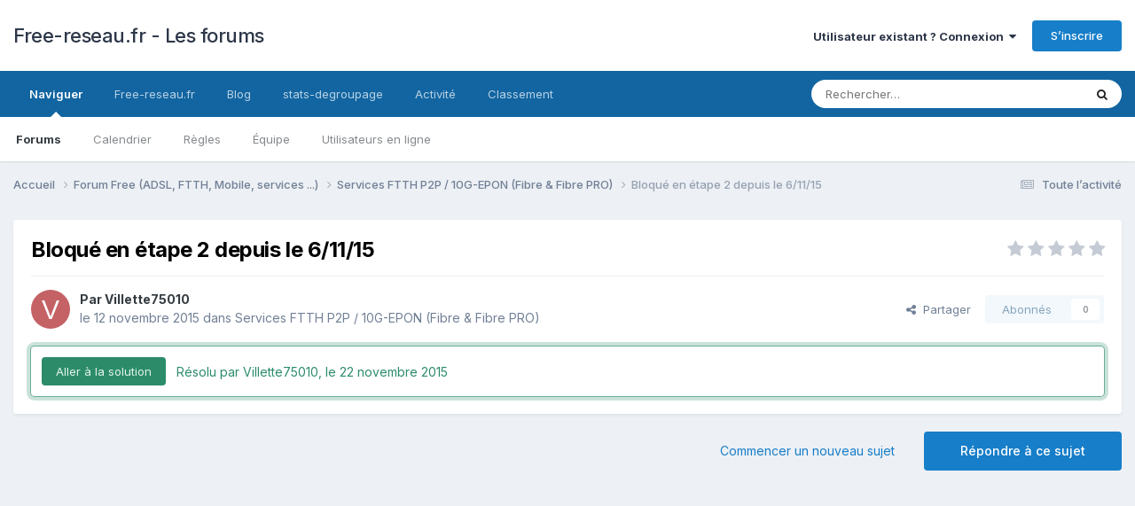

--- FILE ---
content_type: text/html;charset=UTF-8
request_url: https://forum.free-reseau.fr/topic/4205-bloqu%C3%A9-en-%C3%A9tape-2-depuis-le-61115/
body_size: 22505
content:
<!DOCTYPE html>
<html lang="fr-FR" dir="ltr">
	<head>
		<meta charset="utf-8">
        
		<title>Bloqué en étape 2 depuis le 6/11/15 - Services FTTH P2P / 10G-EPON (Fibre &amp; Fibre PRO) - Free-reseau.fr - Les forums</title>
		
			<!-- Google tag (gtag.js) -->
<script async src="https://www.googletagmanager.com/gtag/js?id=G-FPQZ5KEHSY"></script>
<script>
  window.dataLayer = window.dataLayer || [];
  function gtag(){dataLayer.push(arguments);}
  gtag('js', new Date());

  gtag('config', 'G-FPQZ5KEHSY');
</script>

		
		
		
		

	<meta name="viewport" content="width=device-width, initial-scale=1">


	
	


	<meta name="twitter:card" content="summary" />


	
		<meta name="twitter:site" content="@FreeReseau" />
	



	
		
			
				<meta property="og:title" content="Bloqué en étape 2 depuis le 6/11/15">
			
		
	

	
		
			
				<meta property="og:type" content="website">
			
		
	

	
		
			
				<meta property="og:url" content="https://forum.free-reseau.fr/topic/4205-bloqu%C3%A9-en-%C3%A9tape-2-depuis-le-61115/">
			
		
	

	
		
			
				<meta name="description" content="Bonjour, Je suis client Adsl Free depuis 10ans.On m&#039;a installé une prise fibre optique y&#039;a 1 an qui ne visiblement fonctionnait pas. Debut Octobre, Free m&#039;a rappelé pour me dire qu&#039;ils avaient constaté que ma connexion basculait en adsl et non en fibre, ils ont donc envoyé un technicien à domicil...">
			
		
	

	
		
			
				<meta property="og:description" content="Bonjour, Je suis client Adsl Free depuis 10ans.On m&#039;a installé une prise fibre optique y&#039;a 1 an qui ne visiblement fonctionnait pas. Debut Octobre, Free m&#039;a rappelé pour me dire qu&#039;ils avaient constaté que ma connexion basculait en adsl et non en fibre, ils ont donc envoyé un technicien à domicil...">
			
		
	

	
		
			
				<meta property="og:updated_time" content="2016-02-11T08:34:42Z">
			
		
	

	
		
			
				<meta property="og:site_name" content="Free-reseau.fr - Les forums">
			
		
	

	
		
			
				<meta property="og:locale" content="fr_FR">
			
		
	


	
		<link rel="canonical" href="https://forum.free-reseau.fr/topic/4205-bloqu%C3%A9-en-%C3%A9tape-2-depuis-le-61115/" />
	

	
		<link as="style" rel="preload" href="https://forum.free-reseau.fr/applications/core/interface/ckeditor/ckeditor/skins/ips/editor.css?t=P1PF" />
	

<link rel="alternate" type="application/rss+xml" title="Sujets &amp; messages" href="https://forum.free-reseau.fr/rss/1-topics-messages.xml/" />



<link rel="manifest" href="https://forum.free-reseau.fr/manifest.webmanifest/">
<meta name="msapplication-config" content="https://forum.free-reseau.fr/browserconfig.xml/">
<meta name="msapplication-starturl" content="/">
<meta name="application-name" content="">
<meta name="apple-mobile-web-app-title" content="">

	<meta name="theme-color" content="#000000">


	<meta name="msapplication-TileColor" content="#000000">





	

	
		
			<link rel="icon" sizes="36x36" href="https://forum.free-reseau.fr/uploads/monthly_2025_01/android-chrome-36x36.png?v=1736277096">
		
	

	
		
			<link rel="icon" sizes="48x48" href="https://forum.free-reseau.fr/uploads/monthly_2025_01/android-chrome-48x48.png?v=1736277096">
		
	

	
		
			<link rel="icon" sizes="72x72" href="https://forum.free-reseau.fr/uploads/monthly_2025_01/android-chrome-72x72.png?v=1736277096">
		
	

	
		
			<link rel="icon" sizes="96x96" href="https://forum.free-reseau.fr/uploads/monthly_2025_01/android-chrome-96x96.png?v=1736277096">
		
	

	
		
			<link rel="icon" sizes="144x144" href="https://forum.free-reseau.fr/uploads/monthly_2025_01/android-chrome-144x144.png?v=1736277096">
		
	

	
		
			<link rel="icon" sizes="192x192" href="https://forum.free-reseau.fr/uploads/monthly_2025_01/android-chrome-192x192.png?v=1736277096">
		
	

	
		
			<link rel="icon" sizes="256x256" href="https://forum.free-reseau.fr/uploads/monthly_2025_01/android-chrome-256x256.png?v=1736277096">
		
	

	
		
			<link rel="icon" sizes="384x384" href="https://forum.free-reseau.fr/uploads/monthly_2025_01/android-chrome-384x384.png?v=1736277096">
		
	

	
		
			<link rel="icon" sizes="512x512" href="https://forum.free-reseau.fr/uploads/monthly_2025_01/android-chrome-512x512.png?v=1736277096">
		
	

	
		
			<meta name="msapplication-square70x70logo" content="https://forum.free-reseau.fr/uploads/monthly_2025_01/msapplication-square70x70logo.png?v=1736277096"/>
		
	

	
		
			<meta name="msapplication-TileImage" content="https://forum.free-reseau.fr/uploads/monthly_2025_01/msapplication-TileImage.png?v=1736277096"/>
		
	

	
		
			<meta name="msapplication-square150x150logo" content="https://forum.free-reseau.fr/uploads/monthly_2025_01/msapplication-square150x150logo.png?v=1736277096"/>
		
	

	
		
			<meta name="msapplication-wide310x150logo" content="https://forum.free-reseau.fr/uploads/monthly_2025_01/msapplication-wide310x150logo.png?v=1736277096"/>
		
	

	
		
			<meta name="msapplication-square310x310logo" content="https://forum.free-reseau.fr/uploads/monthly_2025_01/msapplication-square310x310logo.png?v=1736277096"/>
		
	

	
		
			
				<link rel="apple-touch-icon" href="https://forum.free-reseau.fr/uploads/monthly_2025_01/apple-touch-icon-57x57.png?v=1736277096">
			
		
	

	
		
			
				<link rel="apple-touch-icon" sizes="60x60" href="https://forum.free-reseau.fr/uploads/monthly_2025_01/apple-touch-icon-60x60.png?v=1736277096">
			
		
	

	
		
			
				<link rel="apple-touch-icon" sizes="72x72" href="https://forum.free-reseau.fr/uploads/monthly_2025_01/apple-touch-icon-72x72.png?v=1736277096">
			
		
	

	
		
			
				<link rel="apple-touch-icon" sizes="76x76" href="https://forum.free-reseau.fr/uploads/monthly_2025_01/apple-touch-icon-76x76.png?v=1736277096">
			
		
	

	
		
			
				<link rel="apple-touch-icon" sizes="114x114" href="https://forum.free-reseau.fr/uploads/monthly_2025_01/apple-touch-icon-114x114.png?v=1736277096">
			
		
	

	
		
			
				<link rel="apple-touch-icon" sizes="120x120" href="https://forum.free-reseau.fr/uploads/monthly_2025_01/apple-touch-icon-120x120.png?v=1736277096">
			
		
	

	
		
			
				<link rel="apple-touch-icon" sizes="144x144" href="https://forum.free-reseau.fr/uploads/monthly_2025_01/apple-touch-icon-144x144.png?v=1736277096">
			
		
	

	
		
			
				<link rel="apple-touch-icon" sizes="152x152" href="https://forum.free-reseau.fr/uploads/monthly_2025_01/apple-touch-icon-152x152.png?v=1736277096">
			
		
	

	
		
			
				<link rel="apple-touch-icon" sizes="180x180" href="https://forum.free-reseau.fr/uploads/monthly_2025_01/apple-touch-icon-180x180.png?v=1736277096">
			
		
	





<link rel="preload" href="//forum.free-reseau.fr/applications/core/interface/font/fontawesome-webfont.woff2?v=4.7.0" as="font" crossorigin="anonymous">
		


	<link rel="preconnect" href="https://fonts.googleapis.com">
	<link rel="preconnect" href="https://fonts.gstatic.com" crossorigin>
	
		<link href="https://fonts.googleapis.com/css2?family=Inter:wght@300;400;500;600;700&display=swap" rel="stylesheet">
	



	<link rel='stylesheet' href='https://forum.free-reseau.fr/uploads/css_built_1/341e4a57816af3ba440d891ca87450ff_framework.css?v=03b7482d0b1764863967' media='all'>

	<link rel='stylesheet' href='https://forum.free-reseau.fr/uploads/css_built_1/05e81b71abe4f22d6eb8d1a929494829_responsive.css?v=03b7482d0b1764863967' media='all'>

	<link rel='stylesheet' href='https://forum.free-reseau.fr/uploads/css_built_1/20446cf2d164adcc029377cb04d43d17_flags.css?v=03b7482d0b1764863967' media='all'>

	<link rel='stylesheet' href='https://forum.free-reseau.fr/uploads/css_built_1/90eb5adf50a8c640f633d47fd7eb1778_core.css?v=03b7482d0b1764863967' media='all'>

	<link rel='stylesheet' href='https://forum.free-reseau.fr/uploads/css_built_1/5a0da001ccc2200dc5625c3f3934497d_core_responsive.css?v=03b7482d0b1764863967' media='all'>

	<link rel='stylesheet' href='https://forum.free-reseau.fr/uploads/css_built_1/62e269ced0fdab7e30e026f1d30ae516_forums.css?v=03b7482d0b1764863967' media='all'>

	<link rel='stylesheet' href='https://forum.free-reseau.fr/uploads/css_built_1/76e62c573090645fb99a15a363d8620e_forums_responsive.css?v=03b7482d0b1764863967' media='all'>

	<link rel='stylesheet' href='https://forum.free-reseau.fr/uploads/css_built_1/ebdea0c6a7dab6d37900b9190d3ac77b_topics.css?v=03b7482d0b1764863967' media='all'>





<link rel='stylesheet' href='https://forum.free-reseau.fr/uploads/css_built_1/258adbb6e4f3e83cd3b355f84e3fa002_custom.css?v=03b7482d0b1764863967' media='all'>




		
		

	
        <!-- App Indexing for Google Search -->
        <link href="android-app://com.quoord.tapatalkpro.activity/tapatalk/forum.free-reseau.fr/?location=topic&tid=4205&page=1&perpage=25&channel=google-indexing" rel="alternate" />
        <link href="ios-app://307880732/tapatalk/forum.free-reseau.fr/?location=topic&tid=4205&page=1&perpage=25&channel=google-indexing" rel="alternate" />
        
        <link href="https://forum.free-reseau.fr/topic/4205-bloqué-en-étape-2-depuis-le-61115//applications/tapatalkapp/sources/manifest.json" rel="manifest">
        
        <meta name="apple-itunes-app" content="app-id=307880732, affiliate-data=at=10lR7C, app-argument=tapatalk://forum.free-reseau.fr/?location=topic&tid=4205&page=1&perpage=25" />
        </head>
	<body class="ipsApp ipsApp_front ipsJS_none ipsClearfix" data-controller="core.front.core.app"  data-message=""  data-pageapp="forums" data-pagelocation="front" data-pagemodule="forums" data-pagecontroller="topic" data-pageid="4205"   >
		
        

        

		<a href="#ipsLayout_mainArea" class="ipsHide" title="Aller au contenu principal de cette page" accesskey="m">Aller au contenu</a>
		





		<div id="ipsLayout_header" class="ipsClearfix">
			<header>
				<div class="ipsLayout_container">
					

<a href='https://forum.free-reseau.fr/' id='elSiteTitle' accesskey='1'>Free-reseau.fr - Les forums</a>

					
						

	<ul id='elUserNav' class='ipsList_inline cSignedOut ipsResponsive_showDesktop'>
		
        
		
        
        
            
            <li id='elSignInLink'>
                <a href='https://forum.free-reseau.fr/login/' data-ipsMenu-closeOnClick="false" data-ipsMenu id='elUserSignIn'>
                    Utilisateur existant ? Connexion &nbsp;<i class='fa fa-caret-down'></i>
                </a>
                
<div id='elUserSignIn_menu' class='ipsMenu ipsMenu_auto ipsHide'>
	<form accept-charset='utf-8' method='post' action='https://forum.free-reseau.fr/login/'>
		<input type="hidden" name="csrfKey" value="51486f2c8cb787579151d782c6331351">
		<input type="hidden" name="ref" value="aHR0cHM6Ly9mb3J1bS5mcmVlLXJlc2VhdS5mci90b3BpYy80MjA1LWJsb3F1JUMzJUE5LWVuLSVDMyVBOXRhcGUtMi1kZXB1aXMtbGUtNjExMTUv">
		<div data-role="loginForm">
			
			
			
				<div class='ipsColumns ipsColumns_noSpacing'>
					<div class='ipsColumn ipsColumn_wide' id='elUserSignIn_internal'>
						
<div class="ipsPad ipsForm ipsForm_vertical">
	<h4 class="ipsType_sectionHead">Connexion</h4>
	<br><br>
	<ul class='ipsList_reset'>
		<li class="ipsFieldRow ipsFieldRow_noLabel ipsFieldRow_fullWidth">
			
			
				<input type="email" placeholder="Adresse de courriel" name="auth" autocomplete="email">
			
		</li>
		<li class="ipsFieldRow ipsFieldRow_noLabel ipsFieldRow_fullWidth">
			<input type="password" placeholder="Mot de passe" name="password" autocomplete="current-password">
		</li>
		<li class="ipsFieldRow ipsFieldRow_checkbox ipsClearfix">
			<span class="ipsCustomInput">
				<input type="checkbox" name="remember_me" id="remember_me_checkbox" value="1" checked aria-checked="true">
				<span></span>
			</span>
			<div class="ipsFieldRow_content">
				<label class="ipsFieldRow_label" for="remember_me_checkbox">Se souvenir de moi</label>
				<span class="ipsFieldRow_desc">Non recommandé sur les ordinateurs partagés</span>
			</div>
		</li>
		<li class="ipsFieldRow ipsFieldRow_fullWidth">
			<button type="submit" name="_processLogin" value="usernamepassword" class="ipsButton ipsButton_primary ipsButton_small" id="elSignIn_submit">Connexion</button>
			
				<p class="ipsType_right ipsType_small">
					
						<a href='https://forum.free-reseau.fr/lostpassword/' data-ipsDialog data-ipsDialog-title='Mot de passe oublié ?'>
					
					Mot de passe oublié ?</a>
				</p>
			
		</li>
	</ul>
</div>
					</div>
					<div class='ipsColumn ipsColumn_wide'>
						<div class='ipsPadding' id='elUserSignIn_external'>
							<div class='ipsAreaBackground_light ipsPadding:half'>
								
									<p class='ipsType_reset ipsType_small ipsType_center'><strong>Ou connectez-vous avec l’un de ces services</strong></p>
								
								
									<div class='ipsType_center ipsMargin_top:half'>
										

<button type="submit" name="_processLogin" value="8" class='ipsButton ipsButton_verySmall ipsButton_fullWidth ipsSocial ipsSocial_microsoft' style="background-color: #008b00">
	
		<span class='ipsSocial_icon'>
			
				<i class='fa fa-windows'></i>
			
		</span>
		<span class='ipsSocial_text'>Se connecter avec Microsoft</span>
	
</button>
									</div>
								
									<div class='ipsType_center ipsMargin_top:half'>
										

<button type="submit" name="_processLogin" value="2" class='ipsButton ipsButton_verySmall ipsButton_fullWidth ipsSocial ipsSocial_facebook' style="background-color: #3a579a">
	
		<span class='ipsSocial_icon'>
			
				<i class='fa fa-facebook-official'></i>
			
		</span>
		<span class='ipsSocial_text'>Se connecter avec Facebook</span>
	
</button>
									</div>
								
									<div class='ipsType_center ipsMargin_top:half'>
										

<button type="submit" name="_processLogin" value="9" class='ipsButton ipsButton_verySmall ipsButton_fullWidth ipsSocial ipsSocial_twitter' style="background-color: #000000">
	
		<span class='ipsSocial_icon'>
			
				<i class='fa fa-twitter'></i>
			
		</span>
		<span class='ipsSocial_text'>Se connecter avec Twitter</span>
	
</button>
									</div>
								
							</div>
						</div>
					</div>
				</div>
			
		</div>
	</form>
</div>
            </li>
            
        
		
			<li>
				
					<a href='https://forum.free-reseau.fr/register/' data-ipsDialog data-ipsDialog-size='narrow' data-ipsDialog-title='S’inscrire' id='elRegisterButton' class='ipsButton ipsButton_normal ipsButton_primary'>S’inscrire</a>
				
			</li>
		
	</ul>

						
<ul class='ipsMobileHamburger ipsList_reset ipsResponsive_hideDesktop'>
	<li data-ipsDrawer data-ipsDrawer-drawerElem='#elMobileDrawer'>
		<a href='#'>
			
			
				
			
			
			
			<i class='fa fa-navicon'></i>
		</a>
	</li>
</ul>
					
				</div>
			</header>
			

	<nav data-controller='core.front.core.navBar' class=' ipsResponsive_showDesktop'>
		<div class='ipsNavBar_primary ipsLayout_container '>
			<ul data-role="primaryNavBar" class='ipsClearfix'>
				


	
		
		
			
		
		<li class='ipsNavBar_active' data-active id='elNavSecondary_1' data-role="navBarItem" data-navApp="core" data-navExt="CustomItem">
			
			
				<a href="https://forum.free-reseau.fr"  data-navItem-id="1" data-navDefault>
					Naviguer<span class='ipsNavBar_active__identifier'></span>
				</a>
			
			
				<ul class='ipsNavBar_secondary ' data-role='secondaryNavBar'>
					


	
		
		
			
		
		<li class='ipsNavBar_active' data-active id='elNavSecondary_8' data-role="navBarItem" data-navApp="forums" data-navExt="Forums">
			
			
				<a href="https://forum.free-reseau.fr"  data-navItem-id="8" data-navDefault>
					Forums<span class='ipsNavBar_active__identifier'></span>
				</a>
			
			
		</li>
	
	

	
		
		
		<li  id='elNavSecondary_9' data-role="navBarItem" data-navApp="calendar" data-navExt="Calendar">
			
			
				<a href="https://forum.free-reseau.fr/events/"  data-navItem-id="9" >
					Calendrier<span class='ipsNavBar_active__identifier'></span>
				</a>
			
			
		</li>
	
	

	
		
		
		<li  id='elNavSecondary_10' data-role="navBarItem" data-navApp="core" data-navExt="Guidelines">
			
			
				<a href="https://forum.free-reseau.fr/guidelines/"  data-navItem-id="10" >
					Règles<span class='ipsNavBar_active__identifier'></span>
				</a>
			
			
		</li>
	
	

	
		
		
		<li  id='elNavSecondary_11' data-role="navBarItem" data-navApp="core" data-navExt="StaffDirectory">
			
			
				<a href="https://forum.free-reseau.fr/staff/"  data-navItem-id="11" >
					Équipe<span class='ipsNavBar_active__identifier'></span>
				</a>
			
			
		</li>
	
	

	
		
		
		<li  id='elNavSecondary_12' data-role="navBarItem" data-navApp="core" data-navExt="OnlineUsers">
			
			
				<a href="https://forum.free-reseau.fr/online/"  data-navItem-id="12" >
					Utilisateurs en ligne<span class='ipsNavBar_active__identifier'></span>
				</a>
			
			
		</li>
	
	

					<li class='ipsHide' id='elNavigationMore_1' data-role='navMore'>
						<a href='#' data-ipsMenu data-ipsMenu-appendTo='#elNavigationMore_1' id='elNavigationMore_1_dropdown'>Plus <i class='fa fa-caret-down'></i></a>
						<ul class='ipsHide ipsMenu ipsMenu_auto' id='elNavigationMore_1_dropdown_menu' data-role='moreDropdown'></ul>
					</li>
				</ul>
			
		</li>
	
	

	
		
		
		<li  id='elNavSecondary_13' data-role="navBarItem" data-navApp="core" data-navExt="CustomItem">
			
			
				<a href="https://www.free-reseau.fr"  data-navItem-id="13" >
					Free-reseau.fr<span class='ipsNavBar_active__identifier'></span>
				</a>
			
			
		</li>
	
	

	
		
		
		<li  id='elNavSecondary_14' data-role="navBarItem" data-navApp="core" data-navExt="CustomItem">
			
			
				<a href="https://blog.free-reseau.fr"  data-navItem-id="14" >
					Blog<span class='ipsNavBar_active__identifier'></span>
				</a>
			
			
		</li>
	
	

	
		
		
		<li  id='elNavSecondary_17' data-role="navBarItem" data-navApp="core" data-navExt="CustomItem">
			
			
				<a href="https://www.stats-degroupage.fr/" target='_blank' rel="noopener" data-navItem-id="17" >
					stats-degroupage<span class='ipsNavBar_active__identifier'></span>
				</a>
			
			
		</li>
	
	

	
		
		
		<li  id='elNavSecondary_2' data-role="navBarItem" data-navApp="core" data-navExt="CustomItem">
			
			
				<a href="https://forum.free-reseau.fr/discover/"  data-navItem-id="2" >
					Activité<span class='ipsNavBar_active__identifier'></span>
				</a>
			
			
				<ul class='ipsNavBar_secondary ipsHide' data-role='secondaryNavBar'>
					


	
		
		
		<li  id='elNavSecondary_3' data-role="navBarItem" data-navApp="core" data-navExt="AllActivity">
			
			
				<a href="https://forum.free-reseau.fr/discover/"  data-navItem-id="3" >
					Toute l’activité<span class='ipsNavBar_active__identifier'></span>
				</a>
			
			
		</li>
	
	

	
		
		
		<li  id='elNavSecondary_4' data-role="navBarItem" data-navApp="core" data-navExt="YourActivityStreams">
			
			
				<a href="#"  data-navItem-id="4" >
					Flux de mon activité<span class='ipsNavBar_active__identifier'></span>
				</a>
			
			
		</li>
	
	

	
		
		
		<li  id='elNavSecondary_5' data-role="navBarItem" data-navApp="core" data-navExt="YourActivityStreamsItem">
			
			
				<a href="https://forum.free-reseau.fr/discover/unread/"  data-navItem-id="5" >
					Contenu non lu<span class='ipsNavBar_active__identifier'></span>
				</a>
			
			
		</li>
	
	

	
		
		
		<li  id='elNavSecondary_6' data-role="navBarItem" data-navApp="core" data-navExt="YourActivityStreamsItem">
			
			
				<a href="https://forum.free-reseau.fr/discover/content-started/"  data-navItem-id="6" >
					Contenu que j’ai commencé<span class='ipsNavBar_active__identifier'></span>
				</a>
			
			
		</li>
	
	

	
		
		
		<li  id='elNavSecondary_7' data-role="navBarItem" data-navApp="core" data-navExt="Search">
			
			
				<a href="https://forum.free-reseau.fr/search/"  data-navItem-id="7" >
					Rechercher<span class='ipsNavBar_active__identifier'></span>
				</a>
			
			
		</li>
	
	

					<li class='ipsHide' id='elNavigationMore_2' data-role='navMore'>
						<a href='#' data-ipsMenu data-ipsMenu-appendTo='#elNavigationMore_2' id='elNavigationMore_2_dropdown'>Plus <i class='fa fa-caret-down'></i></a>
						<ul class='ipsHide ipsMenu ipsMenu_auto' id='elNavigationMore_2_dropdown_menu' data-role='moreDropdown'></ul>
					</li>
				</ul>
			
		</li>
	
	

	
		
		
		<li  id='elNavSecondary_15' data-role="navBarItem" data-navApp="core" data-navExt="Leaderboard">
			
			
				<a href="https://forum.free-reseau.fr/leaderboard/"  data-navItem-id="15" >
					Classement<span class='ipsNavBar_active__identifier'></span>
				</a>
			
			
		</li>
	
	

	
	

	
	

				<li class='ipsHide' id='elNavigationMore' data-role='navMore'>
					<a href='#' data-ipsMenu data-ipsMenu-appendTo='#elNavigationMore' id='elNavigationMore_dropdown'>Plus</a>
					<ul class='ipsNavBar_secondary ipsHide' data-role='secondaryNavBar'>
						<li class='ipsHide' id='elNavigationMore_more' data-role='navMore'>
							<a href='#' data-ipsMenu data-ipsMenu-appendTo='#elNavigationMore_more' id='elNavigationMore_more_dropdown'>Plus <i class='fa fa-caret-down'></i></a>
							<ul class='ipsHide ipsMenu ipsMenu_auto' id='elNavigationMore_more_dropdown_menu' data-role='moreDropdown'></ul>
						</li>
					</ul>
				</li>
			</ul>
			

	<div id="elSearchWrapper">
		<div id='elSearch' data-controller="core.front.core.quickSearch">
			<form accept-charset='utf-8' action='//forum.free-reseau.fr/search/?do=quicksearch' method='post'>
                <input type='search' id='elSearchField' placeholder='Rechercher…' name='q' autocomplete='off' aria-label='Rechercher'>
                <details class='cSearchFilter'>
                    <summary class='cSearchFilter__text'></summary>
                    <ul class='cSearchFilter__menu'>
                        
                        <li><label><input type="radio" name="type" value="all" ><span class='cSearchFilter__menuText'>N’importe où</span></label></li>
                        
                            
                                <li><label><input type="radio" name="type" value='contextual_{&quot;type&quot;:&quot;forums_topic&quot;,&quot;nodes&quot;:4}' checked><span class='cSearchFilter__menuText'>Ce forum</span></label></li>
                            
                                <li><label><input type="radio" name="type" value='contextual_{&quot;type&quot;:&quot;forums_topic&quot;,&quot;item&quot;:4205}' checked><span class='cSearchFilter__menuText'>Ce sujet</span></label></li>
                            
                        
                        
                            <li><label><input type="radio" name="type" value="core_statuses_status"><span class='cSearchFilter__menuText'>Mises à jour de statut</span></label></li>
                        
                            <li><label><input type="radio" name="type" value="forums_topic"><span class='cSearchFilter__menuText'>Sujets</span></label></li>
                        
                            <li><label><input type="radio" name="type" value="calendar_event"><span class='cSearchFilter__menuText'>Évènements</span></label></li>
                        
                            <li><label><input type="radio" name="type" value="core_members"><span class='cSearchFilter__menuText'>Membres</span></label></li>
                        
                    </ul>
                </details>
				<button class='cSearchSubmit' type="submit" aria-label='Rechercher'><i class="fa fa-search"></i></button>
			</form>
		</div>
	</div>

		</div>
	</nav>

			
<ul id='elMobileNav' class='ipsResponsive_hideDesktop' data-controller='core.front.core.mobileNav'>
	
		
			
			
				
				
			
				
					<li id='elMobileBreadcrumb'>
						<a href='https://forum.free-reseau.fr/forum/4-services-ftth-p2p-10g-epon-fibre-fibre-pro/'>
							<span>Services FTTH P2P / 10G-EPON (Fibre &amp; Fibre PRO)</span>
						</a>
					</li>
				
				
			
				
				
			
		
	
	
	
	<li >
		<a data-action="defaultStream" href='https://forum.free-reseau.fr/discover/'><i class="fa fa-newspaper-o" aria-hidden="true"></i></a>
	</li>

	

	
		<li class='ipsJS_show'>
			<a href='https://forum.free-reseau.fr/search/'><i class='fa fa-search'></i></a>
		</li>
	
</ul>
		</div>
		<main id="ipsLayout_body" class="ipsLayout_container">
			<div id="ipsLayout_contentArea">
				<div id="ipsLayout_contentWrapper">
					
<nav class='ipsBreadcrumb ipsBreadcrumb_top ipsFaded_withHover'>
	

	<ul class='ipsList_inline ipsPos_right'>
		
		<li >
			<a data-action="defaultStream" class='ipsType_light '  href='https://forum.free-reseau.fr/discover/'><i class="fa fa-newspaper-o" aria-hidden="true"></i> <span>Toute l’activité</span></a>
		</li>
		
	</ul>

	<ul data-role="breadcrumbList">
		<li>
			<a title="Accueil" href='https://forum.free-reseau.fr/'>
				<span>Accueil <i class='fa fa-angle-right'></i></span>
			</a>
		</li>
		
		
			<li>
				
					<a href='https://forum.free-reseau.fr/forum/15-forum-free-adsl-ftth-mobile-services/'>
						<span>Forum Free (ADSL, FTTH, Mobile, services ...) <i class='fa fa-angle-right' aria-hidden="true"></i></span>
					</a>
				
			</li>
		
			<li>
				
					<a href='https://forum.free-reseau.fr/forum/4-services-ftth-p2p-10g-epon-fibre-fibre-pro/'>
						<span>Services FTTH P2P / 10G-EPON (Fibre &amp; Fibre PRO) <i class='fa fa-angle-right' aria-hidden="true"></i></span>
					</a>
				
			</li>
		
			<li>
				
					Bloqué en étape 2 depuis le 6/11/15
				
			</li>
		
	</ul>
</nav>
					
					<div id="ipsLayout_mainArea">
						<script async src="https://pagead2.googlesyndication.com/pagead/js/adsbygoogle.js?client=ca-pub-3401289203948462" crossorigin="anonymous"></script>
						
						
						

	




						



<div class='ipsPageHeader ipsResponsive_pull ipsBox ipsPadding sm:ipsPadding:half ipsMargin_bottom'>
		
	
	<div class='ipsFlex ipsFlex-ai:center ipsFlex-fw:wrap ipsGap:4'>
		<div class='ipsFlex-flex:11'>
			<h1 class='ipsType_pageTitle ipsContained_container'>
				
                    
                    
					
					
				

				
				
					<span class='ipsType_break ipsContained'>
						<span>Bloqué en étape 2 depuis le 6/11/15</span>
					</span>
				
			</h1>
			
			
		</div>
		
			<div class='ipsFlex-flex:00 ipsType_light'>
				
				
<div  class='ipsClearfix ipsRating  ipsRating_veryLarge'>
	
	<ul class='ipsRating_collective'>
		
			
				<li class='ipsRating_off'>
					<i class='fa fa-star'></i>
				</li>
			
		
			
				<li class='ipsRating_off'>
					<i class='fa fa-star'></i>
				</li>
			
		
			
				<li class='ipsRating_off'>
					<i class='fa fa-star'></i>
				</li>
			
		
			
				<li class='ipsRating_off'>
					<i class='fa fa-star'></i>
				</li>
			
		
			
				<li class='ipsRating_off'>
					<i class='fa fa-star'></i>
				</li>
			
		
	</ul>
</div>
			</div>
		
	</div>
	<hr class='ipsHr'>
	<div class='ipsPageHeader__meta ipsFlex ipsFlex-jc:between ipsFlex-ai:center ipsFlex-fw:wrap ipsGap:3'>
		<div class='ipsFlex-flex:11'>
			<div class='ipsPhotoPanel ipsPhotoPanel_mini ipsPhotoPanel_notPhone ipsClearfix'>
				


	<a href="https://forum.free-reseau.fr/profile/8375-villette75010/" rel="nofollow" data-ipsHover data-ipsHover-width="370" data-ipsHover-target="https://forum.free-reseau.fr/profile/8375-villette75010/?do=hovercard" class="ipsUserPhoto ipsUserPhoto_mini" title="Aller sur le profil de Villette75010">
		<img src='data:image/svg+xml,%3Csvg%20xmlns%3D%22http%3A%2F%2Fwww.w3.org%2F2000%2Fsvg%22%20viewBox%3D%220%200%201024%201024%22%20style%3D%22background%3A%23c46265%22%3E%3Cg%3E%3Ctext%20text-anchor%3D%22middle%22%20dy%3D%22.35em%22%20x%3D%22512%22%20y%3D%22512%22%20fill%3D%22%23ffffff%22%20font-size%3D%22700%22%20font-family%3D%22-apple-system%2C%20BlinkMacSystemFont%2C%20Roboto%2C%20Helvetica%2C%20Arial%2C%20sans-serif%22%3EV%3C%2Ftext%3E%3C%2Fg%3E%3C%2Fsvg%3E' alt='Villette75010' loading="lazy">
	</a>

				<div>
					<p class='ipsType_reset ipsType_blendLinks'>
						<span class='ipsType_normal'>
						
							<strong>Par 


<a href='https://forum.free-reseau.fr/profile/8375-villette75010/' rel="nofollow" data-ipsHover data-ipsHover-width='370' data-ipsHover-target='https://forum.free-reseau.fr/profile/8375-villette75010/?do=hovercard&amp;referrer=https%253A%252F%252Fforum.free-reseau.fr%252Ftopic%252F4205-bloqu%2525C3%2525A9-en-%2525C3%2525A9tape-2-depuis-le-61115%252F' title="Aller sur le profil de Villette75010" class="ipsType_break">Villette75010</a></strong><br />
							<span class='ipsType_light'><time datetime='2015-11-12T12:27:18Z' title='12/11/2015 12:27' data-short='10 a'>le 12 novembre 2015</time> dans <a href="https://forum.free-reseau.fr/forum/4-services-ftth-p2p-10g-epon-fibre-fibre-pro/">Services FTTH P2P / 10G-EPON (Fibre &amp; Fibre PRO)</a></span>
						
						</span>
					</p>
				</div>
			</div>
		</div>
		
			<div class='ipsFlex-flex:01 ipsResponsive_hidePhone'>
				<div class='ipsShareLinks'>
					
						


    <a href='#elShareItem_637787522_menu' id='elShareItem_637787522' data-ipsMenu class='ipsShareButton ipsButton ipsButton_verySmall ipsButton_link ipsButton_link--light'>
        <span><i class='fa fa-share-alt'></i></span> &nbsp;Partager
    </a>

    <div class='ipsPadding ipsMenu ipsMenu_normal ipsHide' id='elShareItem_637787522_menu' data-controller="core.front.core.sharelink">
        
        
        <span data-ipsCopy data-ipsCopy-flashmessage>
            <a href="https://forum.free-reseau.fr/topic/4205-bloqu%C3%A9-en-%C3%A9tape-2-depuis-le-61115/" class="ipsButton ipsButton_light ipsButton_small ipsButton_fullWidth" data-role="copyButton" data-clipboard-text="https://forum.free-reseau.fr/topic/4205-bloqu%C3%A9-en-%C3%A9tape-2-depuis-le-61115/" data-ipstooltip title='Copy Link to Clipboard'><i class="fa fa-clone"></i> https://forum.free-reseau.fr/topic/4205-bloqu%C3%A9-en-%C3%A9tape-2-depuis-le-61115/</a>
        </span>
        <ul class='ipsShareLinks ipsMargin_top:half'>
            
                <li>
<a href="mailto:?subject=Bloqu%C3%A9%20en%20%C3%A9tape%202%20depuis%20le%206%2F11%2F15&body=https%3A%2F%2Fforum.free-reseau.fr%2Ftopic%2F4205-bloqu%25C3%25A9-en-%25C3%25A9tape-2-depuis-le-61115%2F" rel='nofollow' class='cShareLink cShareLink_email' title='Partager via courriel' data-ipsTooltip>
	<i class="fa fa-envelope"></i>
</a></li>
            
                <li>
<a href="https://www.facebook.com/sharer/sharer.php?u=https%3A%2F%2Fforum.free-reseau.fr%2Ftopic%2F4205-bloqu%25C3%25A9-en-%25C3%25A9tape-2-depuis-le-61115%2F" class="cShareLink cShareLink_facebook" target="_blank" data-role="shareLink" title='Partager sur Facebook' data-ipsTooltip rel='noopener nofollow'>
	<i class="fa fa-facebook"></i>
</a></li>
            
                <li>
<a href="https://x.com/share?url=https%3A%2F%2Fforum.free-reseau.fr%2Ftopic%2F4205-bloqu%2525C3%2525A9-en-%2525C3%2525A9tape-2-depuis-le-61115%2F" class="cShareLink cShareLink_x" target="_blank" data-role="shareLink" title='Share on X' data-ipsTooltip rel='nofollow noopener'>
    <i class="fa fa-x"></i>
</a></li>
            
                <li>
<a href="https://www.linkedin.com/shareArticle?mini=true&amp;url=https%3A%2F%2Fforum.free-reseau.fr%2Ftopic%2F4205-bloqu%25C3%25A9-en-%25C3%25A9tape-2-depuis-le-61115%2F&amp;title=Bloqu%C3%A9+en+%C3%A9tape+2+depuis+le+6%2F11%2F15" rel="nofollow noopener" class="cShareLink cShareLink_linkedin" target="_blank" data-role="shareLink" title='Partager sur LinkedIn' data-ipsTooltip>
	<i class="fa fa-linkedin"></i>
</a></li>
            
                <li>
<a href="https://www.reddit.com/submit?url=https%3A%2F%2Fforum.free-reseau.fr%2Ftopic%2F4205-bloqu%25C3%25A9-en-%25C3%25A9tape-2-depuis-le-61115%2F&amp;title=Bloqu%C3%A9+en+%C3%A9tape+2+depuis+le+6%2F11%2F15" rel="nofollow noopener" class="cShareLink cShareLink_reddit" target="_blank" title='Partager sur Reddit' data-ipsTooltip>
	<i class="fa fa-reddit"></i>
</a></li>
            
                <li>
<a href="https://pinterest.com/pin/create/button/?url=https://forum.free-reseau.fr/topic/4205-bloqu%25C3%25A9-en-%25C3%25A9tape-2-depuis-le-61115/&amp;media=" class="cShareLink cShareLink_pinterest" rel="nofollow noopener" target="_blank" data-role="shareLink" title='Partager sur Pinterest' data-ipsTooltip>
	<i class="fa fa-pinterest"></i>
</a></li>
            
        </ul>
        
            <hr class='ipsHr'>
            <button class='ipsHide ipsButton ipsButton_verySmall ipsButton_light ipsButton_fullWidth ipsMargin_top:half' data-controller='core.front.core.webshare' data-role='webShare' data-webShareTitle='Bloqué en étape 2 depuis le 6/11/15' data-webShareText='Bloqué en étape 2 depuis le 6/11/15' data-webShareUrl='https://forum.free-reseau.fr/topic/4205-bloqu%C3%A9-en-%C3%A9tape-2-depuis-le-61115/'>More sharing options...</button>
        
    </div>

					
					
                    

					



					

<div data-followApp='forums' data-followArea='topic' data-followID='4205' data-controller='core.front.core.followButton'>
	

	<a href='https://forum.free-reseau.fr/login/' rel="nofollow" class="ipsFollow ipsPos_middle ipsButton ipsButton_light ipsButton_verySmall ipsButton_disabled" data-role="followButton" data-ipsTooltip title='Connectez-vous pour activer le suivi'>
		<span>Abonnés</span>
		<span class='ipsCommentCount'>0</span>
	</a>

</div>
				</div>
			</div>
					
	</div>
	
		
			<div class='ipsBox ipsBox--child ipsComment ipsComment_solved ipsMargin:none ipsMargin_top ipsPadding:half'>
				<div class='ipsFlex ipsFlex-ai:center sm:ipsFlex-fd:column ipsGap:3'>
					<a href="https://forum.free-reseau.fr/topic/4205-bloqu%C3%A9-en-%C3%A9tape-2-depuis-le-61115/?do=findComment&amp;comment=31019" rel="nofollow" class='ipsButton ipsButton_verySmall ipsButton_positive sm:ipsFlex-as:stretch'>Aller à la solution</a>
					<span class='ipsFlex-flex:10 ipsType_positive ipsType_normal'>
						Résolu par Villette75010, <time datetime='2015-11-22T10:02:39Z' title='22/11/2015 10:02' data-short='10 a'>le 22 novembre 2015</time>
					</span>
				</div>
			</div>
		
	
	
</div>








<div class='ipsClearfix'>
	<ul class="ipsToolList ipsToolList_horizontal ipsClearfix ipsSpacer_both ">
		
			<li class='ipsToolList_primaryAction'>
				<span data-controller='forums.front.topic.reply'>
					
						<a href='#replyForm' rel="nofollow" class='ipsButton ipsButton_important ipsButton_medium ipsButton_fullWidth' data-action='replyToTopic'>Répondre à ce sujet</a>
					
				</span>
			</li>
		
		
			<li class='ipsResponsive_hidePhone'>
				
					<a href="https://forum.free-reseau.fr/forum/4-services-ftth-p2p-10g-epon-fibre-fibre-pro/?do=add" rel="nofollow" class='ipsButton ipsButton_link ipsButton_medium ipsButton_fullWidth' title='Commencer un nouveau sujet dans ce forum'>Commencer un nouveau sujet</a>
				
			</li>
		
		
	</ul>
</div>

<div id='comments' data-controller='core.front.core.commentFeed,forums.front.topic.view, core.front.core.ignoredComments' data-autoPoll data-baseURL='https://forum.free-reseau.fr/topic/4205-bloqu%C3%A9-en-%C3%A9tape-2-depuis-le-61115/' data-lastPage data-feedID='topic-4205' class='cTopic ipsClear ipsSpacer_top'>
	
			
	

	

<div data-controller='core.front.core.recommendedComments' data-url='https://forum.free-reseau.fr/topic/4205-bloqu%C3%A9-en-%C3%A9tape-2-depuis-le-61115/?recommended=comments' class='ipsRecommendedComments ipsHide'>
	<div data-role="recommendedComments">
		<h2 class='ipsType_sectionHead ipsType_large ipsType_bold ipsMargin_bottom'>Messages recommandés</h2>
		
	</div>
</div>
	
	<div id="elPostFeed" data-role='commentFeed' data-controller='core.front.core.moderation' >
		<form action="https://forum.free-reseau.fr/topic/4205-bloqu%C3%A9-en-%C3%A9tape-2-depuis-le-61115/?csrfKey=51486f2c8cb787579151d782c6331351&amp;do=multimodComment" method="post" data-ipsPageAction data-role='moderationTools'>
			
			
				

					

					
					



<a id='findComment-30865'></a>
<a id='comment-30865'></a>
<article  id='elComment_30865' class='cPost ipsBox ipsResponsive_pull  ipsComment  ipsComment_parent ipsClearfix ipsClear ipsColumns ipsColumns_noSpacing ipsColumns_collapsePhone    '>
	

	

	<div class='cAuthorPane_mobile ipsResponsive_showPhone'>
		<div class='cAuthorPane_photo'>
			<div class='cAuthorPane_photoWrap'>
				


	<a href="https://forum.free-reseau.fr/profile/8375-villette75010/" rel="nofollow" data-ipsHover data-ipsHover-width="370" data-ipsHover-target="https://forum.free-reseau.fr/profile/8375-villette75010/?do=hovercard" class="ipsUserPhoto ipsUserPhoto_large" title="Aller sur le profil de Villette75010">
		<img src='data:image/svg+xml,%3Csvg%20xmlns%3D%22http%3A%2F%2Fwww.w3.org%2F2000%2Fsvg%22%20viewBox%3D%220%200%201024%201024%22%20style%3D%22background%3A%23c46265%22%3E%3Cg%3E%3Ctext%20text-anchor%3D%22middle%22%20dy%3D%22.35em%22%20x%3D%22512%22%20y%3D%22512%22%20fill%3D%22%23ffffff%22%20font-size%3D%22700%22%20font-family%3D%22-apple-system%2C%20BlinkMacSystemFont%2C%20Roboto%2C%20Helvetica%2C%20Arial%2C%20sans-serif%22%3EV%3C%2Ftext%3E%3C%2Fg%3E%3C%2Fsvg%3E' alt='Villette75010' loading="lazy">
	</a>

				
				
					<a href="https://forum.free-reseau.fr/profile/8375-villette75010/badges/" rel="nofollow">
						
<img src='https://forum.free-reseau.fr/uploads/monthly_2021_06/1_Newbie.svg' loading="lazy" alt="Newbie" class="cAuthorPane_badge cAuthorPane_badge--rank ipsOutline ipsOutline:2px" data-ipsTooltip title="Rang: Newbie (1/14)">
					</a>
				
			</div>
		</div>
		<div class='cAuthorPane_content'>
			<h3 class='ipsType_sectionHead cAuthorPane_author ipsType_break ipsType_blendLinks ipsFlex ipsFlex-ai:center'>
				


<a href='https://forum.free-reseau.fr/profile/8375-villette75010/' rel="nofollow" data-ipsHover data-ipsHover-width='370' data-ipsHover-target='https://forum.free-reseau.fr/profile/8375-villette75010/?do=hovercard&amp;referrer=https%253A%252F%252Fforum.free-reseau.fr%252Ftopic%252F4205-bloqu%2525C3%2525A9-en-%2525C3%2525A9tape-2-depuis-le-61115%252F' title="Aller sur le profil de Villette75010" class="ipsType_break"><span style='color:#'>Villette75010</span></a>
			</h3>
			<div class='ipsType_light ipsType_reset'>
			    <a href='https://forum.free-reseau.fr/topic/4205-bloqu%C3%A9-en-%C3%A9tape-2-depuis-le-61115/#findComment-30865' rel="nofollow" class='ipsType_blendLinks'>Posté(e) <time datetime='2015-11-12T12:27:18Z' title='12/11/2015 12:27' data-short='10 a'>le 12 novembre 2015</time></a>
				
			</div>
		</div>
	</div>
	<aside class='ipsComment_author cAuthorPane ipsColumn ipsColumn_medium ipsResponsive_hidePhone'>
		<h3 class='ipsType_sectionHead cAuthorPane_author ipsType_blendLinks ipsType_break'><strong>


<a href='https://forum.free-reseau.fr/profile/8375-villette75010/' rel="nofollow" data-ipsHover data-ipsHover-width='370' data-ipsHover-target='https://forum.free-reseau.fr/profile/8375-villette75010/?do=hovercard&amp;referrer=https%253A%252F%252Fforum.free-reseau.fr%252Ftopic%252F4205-bloqu%2525C3%2525A9-en-%2525C3%2525A9tape-2-depuis-le-61115%252F' title="Aller sur le profil de Villette75010" class="ipsType_break">Villette75010</a></strong>
			
		</h3>
		<ul class='cAuthorPane_info ipsList_reset'>
			<li data-role='photo' class='cAuthorPane_photo'>
				<div class='cAuthorPane_photoWrap'>
					


	<a href="https://forum.free-reseau.fr/profile/8375-villette75010/" rel="nofollow" data-ipsHover data-ipsHover-width="370" data-ipsHover-target="https://forum.free-reseau.fr/profile/8375-villette75010/?do=hovercard" class="ipsUserPhoto ipsUserPhoto_large" title="Aller sur le profil de Villette75010">
		<img src='data:image/svg+xml,%3Csvg%20xmlns%3D%22http%3A%2F%2Fwww.w3.org%2F2000%2Fsvg%22%20viewBox%3D%220%200%201024%201024%22%20style%3D%22background%3A%23c46265%22%3E%3Cg%3E%3Ctext%20text-anchor%3D%22middle%22%20dy%3D%22.35em%22%20x%3D%22512%22%20y%3D%22512%22%20fill%3D%22%23ffffff%22%20font-size%3D%22700%22%20font-family%3D%22-apple-system%2C%20BlinkMacSystemFont%2C%20Roboto%2C%20Helvetica%2C%20Arial%2C%20sans-serif%22%3EV%3C%2Ftext%3E%3C%2Fg%3E%3C%2Fsvg%3E' alt='Villette75010' loading="lazy">
	</a>

					
					
						
<img src='https://forum.free-reseau.fr/uploads/monthly_2021_06/1_Newbie.svg' loading="lazy" alt="Newbie" class="cAuthorPane_badge cAuthorPane_badge--rank ipsOutline ipsOutline:2px" data-ipsTooltip title="Rang: Newbie (1/14)">
					
				</div>
			</li>
			
				<li data-role='group'><span style='color:#'>Membre</span></li>
				
			
			
				<li data-role='stats' class='ipsMargin_top'>
					<ul class="ipsList_reset ipsType_light ipsFlex ipsFlex-ai:center ipsFlex-jc:center ipsGap_row:2 cAuthorPane_stats">
						<li>
							
								<a href="https://forum.free-reseau.fr/profile/8375-villette75010/content/" rel="nofollow" title="2 messages " data-ipsTooltip class="ipsType_blendLinks">
							
								<i class="fa fa-comment"></i> 2
							
								</a>
							
						</li>
						
							<li>
								
									<a href='https://forum.free-reseau.fr/profile/8375-villette75010/solutions/' rel="nofollow" title="Compteur des résolutions du membre" data-ipsTooltip class='ipsType_blendLinks'>
										
									   <i class='fa fa-check-circle'></i> 1
								
									</a>
								
							</li>
						
					</ul>
				</li>
			
			
				

	
	<li data-role='custom-field' class='ipsResponsive_hidePhone ipsType_break'>
		
<span class="fc">Freebox révolution</span>
	</li>
	
	<li data-role='custom-field' class='ipsResponsive_hidePhone ipsType_break'>
		
<span class="ft"><b>Offre:</b></span><span class="fc">Non précisé</span>
	</li>
	
	<li data-role='custom-field' class='ipsResponsive_hidePhone ipsType_break'>
		
<span class="ft">Logement:</span><span class="fc">Appartement</span>
	</li>
	

	
	<li data-role='custom-field' class='ipsResponsive_hidePhone ipsType_break'>
		
<span class="fc">Non précisé</span>
	</li>
	

			
		</ul>
	</aside>
	<div class='ipsColumn ipsColumn_fluid ipsMargin:none'>
		

<div id='comment-30865_wrap' data-controller='core.front.core.comment' data-commentApp='forums' data-commentType='forums' data-commentID="30865" data-quoteData='{&quot;userid&quot;:8375,&quot;username&quot;:&quot;Villette75010&quot;,&quot;timestamp&quot;:1447331238,&quot;contentapp&quot;:&quot;forums&quot;,&quot;contenttype&quot;:&quot;forums&quot;,&quot;contentid&quot;:4205,&quot;contentclass&quot;:&quot;forums_Topic&quot;,&quot;contentcommentid&quot;:30865}' class='ipsComment_content ipsType_medium'>

	<div class='ipsComment_meta ipsType_light ipsFlex ipsFlex-ai:center ipsFlex-jc:between ipsFlex-fd:row-reverse'>
		<div class='ipsType_light ipsType_reset ipsType_blendLinks ipsComment_toolWrap'>
			<div class='ipsResponsive_hidePhone ipsComment_badges'>
				<ul class='ipsList_reset ipsFlex ipsFlex-jc:end ipsFlex-fw:wrap ipsGap:2 ipsGap_row:1'>
					
					
					
					
					
				</ul>
			</div>
			<ul class='ipsList_reset ipsComment_tools'>
				<li>
					<a href='#elControls_30865_menu' class='ipsComment_ellipsis' id='elControls_30865' title='Plus d’options…' data-ipsMenu data-ipsMenu-appendTo='#comment-30865_wrap'><i class='fa fa-ellipsis-h'></i></a>
					<ul id='elControls_30865_menu' class='ipsMenu ipsMenu_narrow ipsHide'>
						
							<li class='ipsMenu_item'><a href='https://forum.free-reseau.fr/topic/4205-bloqu%C3%A9-en-%C3%A9tape-2-depuis-le-61115/?do=reportComment&amp;comment=30865' data-ipsDialog data-ipsDialog-remoteSubmit data-ipsDialog-size='medium' data-ipsDialog-flashMessage='Merci pour votre signalement' data-ipsDialog-title="Signaler ce message" data-action='reportComment' title='Signaler ce contenu'>Signaler</a></li>
						
						
                        
						
						
						
							
								
							
							
							
							
							
							
						
					</ul>
				</li>
				
			</ul>
		</div>

		<div class='ipsType_reset ipsResponsive_hidePhone'>
		   
		   Posté(e) <time datetime='2015-11-12T12:27:18Z' title='12/11/2015 12:27' data-short='10 a'>le 12 novembre 2015</time>
		   
			
			<span class='ipsResponsive_hidePhone'>
				
				
			</span>
		</div>
	</div>

	

    

	<div class='cPost_contentWrap'>
		
		<div data-role='commentContent' class='ipsType_normal ipsType_richText ipsPadding_bottom ipsContained' data-controller='core.front.core.lightboxedImages'>
			<p>Bonjour, </p><p>Je suis client Adsl Free depuis 10ans.</p><p>On m'a installé une prise fibre optique y'a 1 an qui ne visiblement fonctionnait pas. Debut Octobre, Free m'a rappelé pour me dire qu'ils avaient constaté que ma connexion basculait en adsl et non en fibre, ils ont donc envoyé un technicien à domicile mais le problème provenait de l'extérieur du batiment. Sans nouvelles, j'ai appelé le 3244, on m' indiqué que Free allait envoyé un technicien à l'exterieur pour verifier et réparer. En attendant, je devais débrancher rebrancher jusqu'à ce que la fibre fonctionne. Et c'est ce qui s'est passé début novembre. La fibre a enfin fonctionné... 3 jours. </p><p>Depuis samedi soir, la freebox est bloqué en étape 2 et ne rebascule même pas en adsl. J'ai appelé une premiere fois le 3244 qui m'a indiqué que le service technique allait me rappeler. Sans nouvelles j'ai rappelé, c'est là qu'on m' a annoncé que le probleme était de nouveau à l'exterieur du batiment et que je ne pouvais plus basculer en Adsl ! Tout ce qui me restait à faire c'était d'attendre que le problème soit résolu. </p><p>- combien de temps vais je devoir attendre?</p><p>- comment savoir si mon immeuble est fibré Free ou orange ?</p><p>- quelle est la politique Free en matière de dédomagement pour ne pas fournir internet et de ne pouvoir profiter de son service et des services souscrits bouquet tv, netflix spotify ? </p><p>- si je ne veux pas attendre 3mois comme certains autres courageux clients, est il possible de basculer chez un autre operateur qui pourra me fournir internet ou le probleme sera le meme ?</p><p>D'avance merci.</p>


			
		</div>

		
			<div class='ipsItemControls'>
				
					
						

	<div data-controller='core.front.core.reaction' class='ipsItemControls_right ipsClearfix '>	
		<div class='ipsReact ipsPos_right'>
			
				
				<div class='ipsReact_blurb ipsHide' data-role='reactionBlurb'>
					
				</div>
			
			
			
		</div>
	</div>

					
				
				<ul class='ipsComment_controls ipsClearfix ipsItemControls_left' data-role="commentControls">
					
						
						
							<li data-ipsQuote-editor='topic_comment' data-ipsQuote-target='#comment-30865' class='ipsJS_show'>
								<button class='ipsButton ipsButton_light ipsButton_verySmall ipsButton_narrow cMultiQuote ipsHide' data-action='multiQuoteComment' data-ipsTooltip data-ipsQuote-multiQuote data-mqId='mq30865' title='Multi-citations'><i class='fa fa-plus'></i></button>
							</li>
							<li data-ipsQuote-editor='topic_comment' data-ipsQuote-target='#comment-30865' class='ipsJS_show'>
								<a href='#' data-action='quoteComment' data-ipsQuote-singleQuote>Citer</a>
							</li>
						
						
						
												
					
					<li class='ipsHide' data-role='commentLoading'>
						<span class='ipsLoading ipsLoading_tiny ipsLoading_noAnim'></span>
					</li>
				</ul>
			</div>
		

		
	</div>

	
    
</div>
	</div>
</article>
					
					
					
				

					

					
					



<a id='findComment-30870'></a>
<a id='comment-30870'></a>
<article  id='elComment_30870' class='cPost ipsBox ipsResponsive_pull  ipsComment  ipsComment_parent ipsClearfix ipsClear ipsColumns ipsColumns_noSpacing ipsColumns_collapsePhone    '>
	

	

	<div class='cAuthorPane_mobile ipsResponsive_showPhone'>
		<div class='cAuthorPane_photo'>
			<div class='cAuthorPane_photoWrap'>
				


	<a href="https://forum.free-reseau.fr/profile/1325-noreto/" rel="nofollow" data-ipsHover data-ipsHover-width="370" data-ipsHover-target="https://forum.free-reseau.fr/profile/1325-noreto/?do=hovercard" class="ipsUserPhoto ipsUserPhoto_large" title="Aller sur le profil de noreto">
		<img src='https://forum.free-reseau.fr/uploads/profile/photo-thumb-1325.png' alt='noreto' loading="lazy">
	</a>

				
				
					<a href="https://forum.free-reseau.fr/profile/1325-noreto/badges/" rel="nofollow">
						
<img src='https://forum.free-reseau.fr/uploads/monthly_2021_06/1_Newbie.svg' loading="lazy" alt="Newbie" class="cAuthorPane_badge cAuthorPane_badge--rank ipsOutline ipsOutline:2px" data-ipsTooltip title="Rang: Newbie (1/14)">
					</a>
				
			</div>
		</div>
		<div class='cAuthorPane_content'>
			<h3 class='ipsType_sectionHead cAuthorPane_author ipsType_break ipsType_blendLinks ipsFlex ipsFlex-ai:center'>
				


<a href='https://forum.free-reseau.fr/profile/1325-noreto/' rel="nofollow" data-ipsHover data-ipsHover-width='370' data-ipsHover-target='https://forum.free-reseau.fr/profile/1325-noreto/?do=hovercard&amp;referrer=https%253A%252F%252Fforum.free-reseau.fr%252Ftopic%252F4205-bloqu%2525C3%2525A9-en-%2525C3%2525A9tape-2-depuis-le-61115%252F' title="Aller sur le profil de noreto" class="ipsType_break"><span style='color:#ec9b0f'><b>noreto</b></span></a>
			</h3>
			<div class='ipsType_light ipsType_reset'>
			    <a href='https://forum.free-reseau.fr/topic/4205-bloqu%C3%A9-en-%C3%A9tape-2-depuis-le-61115/#findComment-30870' rel="nofollow" class='ipsType_blendLinks'>Posté(e) <time datetime='2015-11-12T15:56:49Z' title='12/11/2015 15:56' data-short='10 a'>le 12 novembre 2015</time></a>
				
			</div>
		</div>
	</div>
	<aside class='ipsComment_author cAuthorPane ipsColumn ipsColumn_medium ipsResponsive_hidePhone'>
		<h3 class='ipsType_sectionHead cAuthorPane_author ipsType_blendLinks ipsType_break'><strong>


<a href='https://forum.free-reseau.fr/profile/1325-noreto/' rel="nofollow" data-ipsHover data-ipsHover-width='370' data-ipsHover-target='https://forum.free-reseau.fr/profile/1325-noreto/?do=hovercard&amp;referrer=https%253A%252F%252Fforum.free-reseau.fr%252Ftopic%252F4205-bloqu%2525C3%2525A9-en-%2525C3%2525A9tape-2-depuis-le-61115%252F' title="Aller sur le profil de noreto" class="ipsType_break">noreto</a></strong>
			
		</h3>
		<ul class='cAuthorPane_info ipsList_reset'>
			<li data-role='photo' class='cAuthorPane_photo'>
				<div class='cAuthorPane_photoWrap'>
					


	<a href="https://forum.free-reseau.fr/profile/1325-noreto/" rel="nofollow" data-ipsHover data-ipsHover-width="370" data-ipsHover-target="https://forum.free-reseau.fr/profile/1325-noreto/?do=hovercard" class="ipsUserPhoto ipsUserPhoto_large" title="Aller sur le profil de noreto">
		<img src='https://forum.free-reseau.fr/uploads/profile/photo-thumb-1325.png' alt='noreto' loading="lazy">
	</a>

					
					
						
<img src='https://forum.free-reseau.fr/uploads/monthly_2021_06/1_Newbie.svg' loading="lazy" alt="Newbie" class="cAuthorPane_badge cAuthorPane_badge--rank ipsOutline ipsOutline:2px" data-ipsTooltip title="Rang: Newbie (1/14)">
					
				</div>
			</li>
			
				<li data-role='group'><span style='color:#ec9b0f'><b>SAV Corp Free</b></span></li>
				
					<li data-role='group-icon'><img src='https://forum.free-reseau.fr/uploads/team_sav-free.jpg' alt='' class='cAuthorGroupIcon'></li>
				
			
			
				<li data-role='stats' class='ipsMargin_top'>
					<ul class="ipsList_reset ipsType_light ipsFlex ipsFlex-ai:center ipsFlex-jc:center ipsGap_row:2 cAuthorPane_stats">
						<li>
							
								<a href="https://forum.free-reseau.fr/profile/1325-noreto/content/" rel="nofollow" title="9 348 messages " data-ipsTooltip class="ipsType_blendLinks">
							
								<i class="fa fa-comment"></i> 9,3&nbsp;k
							
								</a>
							
						</li>
						
							<li>
								
									<a href='https://forum.free-reseau.fr/profile/1325-noreto/solutions/' rel="nofollow" title="Compteur des résolutions du membre" data-ipsTooltip class='ipsType_blendLinks'>
										
									   <i class='fa fa-check-circle'></i> 54
								
									</a>
								
							</li>
						
					</ul>
				</li>
			
			
				

	
	<li data-role='custom-field' class='ipsResponsive_hidePhone ipsType_break'>
		
<span class="fc">Freebox révolution</span>
	</li>
	
	<li data-role='custom-field' class='ipsResponsive_hidePhone ipsType_break'>
		
<span class="ft"><b>Offre:</b></span><span class="fc">Non précisé</span>
	</li>
	
	<li data-role='custom-field' class='ipsResponsive_hidePhone ipsType_break'>
		
<span class="ft">Logement:</span><span class="fc">non précisé</span>
	</li>
	

	
	<li data-role='custom-field' class='ipsResponsive_hidePhone ipsType_break'>
		
<span class="fc">Samsung Tab4</span>
	</li>
	
	<li data-role='custom-field' class='ipsResponsive_hidePhone ipsType_break'>
		
<span class="fc">Non précisé</span>
	</li>
	

			
		</ul>
	</aside>
	<div class='ipsColumn ipsColumn_fluid ipsMargin:none'>
		

<div id='comment-30870_wrap' data-controller='core.front.core.comment' data-commentApp='forums' data-commentType='forums' data-commentID="30870" data-quoteData='{&quot;userid&quot;:1325,&quot;username&quot;:&quot;noreto&quot;,&quot;timestamp&quot;:1447343809,&quot;contentapp&quot;:&quot;forums&quot;,&quot;contenttype&quot;:&quot;forums&quot;,&quot;contentid&quot;:4205,&quot;contentclass&quot;:&quot;forums_Topic&quot;,&quot;contentcommentid&quot;:30870}' class='ipsComment_content ipsType_medium'>

	<div class='ipsComment_meta ipsType_light ipsFlex ipsFlex-ai:center ipsFlex-jc:between ipsFlex-fd:row-reverse'>
		<div class='ipsType_light ipsType_reset ipsType_blendLinks ipsComment_toolWrap'>
			<div class='ipsResponsive_hidePhone ipsComment_badges'>
				<ul class='ipsList_reset ipsFlex ipsFlex-jc:end ipsFlex-fw:wrap ipsGap:2 ipsGap_row:1'>
					
					
					
					
					
				</ul>
			</div>
			<ul class='ipsList_reset ipsComment_tools'>
				<li>
					<a href='#elControls_30870_menu' class='ipsComment_ellipsis' id='elControls_30870' title='Plus d’options…' data-ipsMenu data-ipsMenu-appendTo='#comment-30870_wrap'><i class='fa fa-ellipsis-h'></i></a>
					<ul id='elControls_30870_menu' class='ipsMenu ipsMenu_narrow ipsHide'>
						
							<li class='ipsMenu_item'><a href='https://forum.free-reseau.fr/topic/4205-bloqu%C3%A9-en-%C3%A9tape-2-depuis-le-61115/?do=reportComment&amp;comment=30870' data-ipsDialog data-ipsDialog-remoteSubmit data-ipsDialog-size='medium' data-ipsDialog-flashMessage='Merci pour votre signalement' data-ipsDialog-title="Signaler ce message" data-action='reportComment' title='Signaler ce contenu'>Signaler</a></li>
						
						
                        
						
						
						
							
								
							
							
							
							
							
							
						
					</ul>
				</li>
				
			</ul>
		</div>

		<div class='ipsType_reset ipsResponsive_hidePhone'>
		   
		   Posté(e) <time datetime='2015-11-12T15:56:49Z' title='12/11/2015 15:56' data-short='10 a'>le 12 novembre 2015</time>
		   
			
			<span class='ipsResponsive_hidePhone'>
				
				
			</span>
		</div>
	</div>

	

    

	<div class='cPost_contentWrap'>
		
		<div data-role='commentContent' class='ipsType_normal ipsType_richText ipsPadding_bottom ipsContained' data-controller='core.front.core.lightboxedImages'>
			<p>Bonjour<span><span><span> Villette75010</span></span></span>,</p><p> </p><p><em><span style="color:#800000;"><strong>- comment savoir si mon immeuble est fibré Free ou orange ?</strong></span></em></p><p>L'immeuble a  été  fibré  par  Free.</p><p> </p><p><span style="color:#800000;"><em><strong>- combien de temps vais je devoir attendre?</strong></em></span></p><p><span style="color:#800000;"><em><strong>- si je ne veux pas attendre 3mois comme certains autres courageux clients, est il possible de basculer chez un autre operateur qui pourra me fournir internet ou le probleme sera le meme ?</strong></em></span></p><p>Je ne pourrais pas  vous communiquer  un délai  présentement mais  il est certain  que  cela se  fera assez  rapidement  et non pas  3 mois.</p><p> </p><p><span style="color:#800000;"><em><strong>- quelle est la politique Free en matière de dédomagement pour ne pas fournir internet et de ne pouvoir profiter de son service et des services souscrits bouquet tv, netflix spotify ?</strong></em></span></p><p>C'est  une politique  simple  et claire. Free  vous  rembourse  la période  impactée de l'abonnement.</p><p> </p><p>Concernant   le ticket,   notre équipe  technique Fibre  est déjà  mobilisée pour  vous  résoudre  cela. Attendons  d'ici la fin de la  semaine  prochaine pour les premiers  résultats...</p>


			
		</div>

		
			<div class='ipsItemControls'>
				
					
						

	<div data-controller='core.front.core.reaction' class='ipsItemControls_right ipsClearfix '>	
		<div class='ipsReact ipsPos_right'>
			
				
				<div class='ipsReact_blurb ipsHide' data-role='reactionBlurb'>
					
				</div>
			
			
			
		</div>
	</div>

					
				
				<ul class='ipsComment_controls ipsClearfix ipsItemControls_left' data-role="commentControls">
					
						
						
							<li data-ipsQuote-editor='topic_comment' data-ipsQuote-target='#comment-30870' class='ipsJS_show'>
								<button class='ipsButton ipsButton_light ipsButton_verySmall ipsButton_narrow cMultiQuote ipsHide' data-action='multiQuoteComment' data-ipsTooltip data-ipsQuote-multiQuote data-mqId='mq30870' title='Multi-citations'><i class='fa fa-plus'></i></button>
							</li>
							<li data-ipsQuote-editor='topic_comment' data-ipsQuote-target='#comment-30870' class='ipsJS_show'>
								<a href='#' data-action='quoteComment' data-ipsQuote-singleQuote>Citer</a>
							</li>
						
						
						
												
					
					<li class='ipsHide' data-role='commentLoading'>
						<span class='ipsLoading ipsLoading_tiny ipsLoading_noAnim'></span>
					</li>
				</ul>
			</div>
		

		
			

		
	</div>

	
    
</div>
	</div>
</article>
					
						<ul class='ipsTopicMeta'>
							
							
								<li class="ipsTopicMeta__item ipsTopicMeta__item--time">
									2 semaines après...
								</li>
							
						</ul>
					
					
					
				

					

					
					



<a id='findComment-31019'></a>
<a id='comment-31019'></a>
<article  id='elComment_31019' class='cPost ipsBox ipsResponsive_pull  ipsComment  ipsComment_parent ipsClearfix ipsClear ipsColumns ipsColumns_noSpacing ipsColumns_collapsePhone    ipsComment_solved'>
	

	
		<div class='ipsResponsive_showPhone ipsComment_badges'>
			<ul class='ipsList_reset ipsFlex ipsFlex-fw:wrap ipsGap:2 ipsGap_row:1'>
				
				
					<li><strong class='ipsBadge ipsBadge_large ipsBadge_positive ipsBadge_reverse'><i class='fa fa-check'></i> Solution</strong></li>
				
				
				
			</ul>
		</div>
	

	<div class='cAuthorPane_mobile ipsResponsive_showPhone'>
		<div class='cAuthorPane_photo'>
			<div class='cAuthorPane_photoWrap'>
				


	<a href="https://forum.free-reseau.fr/profile/8375-villette75010/" rel="nofollow" data-ipsHover data-ipsHover-width="370" data-ipsHover-target="https://forum.free-reseau.fr/profile/8375-villette75010/?do=hovercard" class="ipsUserPhoto ipsUserPhoto_large" title="Aller sur le profil de Villette75010">
		<img src='data:image/svg+xml,%3Csvg%20xmlns%3D%22http%3A%2F%2Fwww.w3.org%2F2000%2Fsvg%22%20viewBox%3D%220%200%201024%201024%22%20style%3D%22background%3A%23c46265%22%3E%3Cg%3E%3Ctext%20text-anchor%3D%22middle%22%20dy%3D%22.35em%22%20x%3D%22512%22%20y%3D%22512%22%20fill%3D%22%23ffffff%22%20font-size%3D%22700%22%20font-family%3D%22-apple-system%2C%20BlinkMacSystemFont%2C%20Roboto%2C%20Helvetica%2C%20Arial%2C%20sans-serif%22%3EV%3C%2Ftext%3E%3C%2Fg%3E%3C%2Fsvg%3E' alt='Villette75010' loading="lazy">
	</a>

				
				
					<a href="https://forum.free-reseau.fr/profile/8375-villette75010/badges/" rel="nofollow">
						
<img src='https://forum.free-reseau.fr/uploads/monthly_2021_06/1_Newbie.svg' loading="lazy" alt="Newbie" class="cAuthorPane_badge cAuthorPane_badge--rank ipsOutline ipsOutline:2px" data-ipsTooltip title="Rang: Newbie (1/14)">
					</a>
				
			</div>
		</div>
		<div class='cAuthorPane_content'>
			<h3 class='ipsType_sectionHead cAuthorPane_author ipsType_break ipsType_blendLinks ipsFlex ipsFlex-ai:center'>
				


<a href='https://forum.free-reseau.fr/profile/8375-villette75010/' rel="nofollow" data-ipsHover data-ipsHover-width='370' data-ipsHover-target='https://forum.free-reseau.fr/profile/8375-villette75010/?do=hovercard&amp;referrer=https%253A%252F%252Fforum.free-reseau.fr%252Ftopic%252F4205-bloqu%2525C3%2525A9-en-%2525C3%2525A9tape-2-depuis-le-61115%252F' title="Aller sur le profil de Villette75010" class="ipsType_break"><span style='color:#'>Villette75010</span></a>
			</h3>
			<div class='ipsType_light ipsType_reset'>
			    <a href='https://forum.free-reseau.fr/topic/4205-bloqu%C3%A9-en-%C3%A9tape-2-depuis-le-61115/#findComment-31019' rel="nofollow" class='ipsType_blendLinks'>Posté(e) <time datetime='2015-11-22T10:02:39Z' title='22/11/2015 10:02' data-short='10 a'>le 22 novembre 2015</time></a>
				
			</div>
		</div>
	</div>
	<aside class='ipsComment_author cAuthorPane ipsColumn ipsColumn_medium ipsResponsive_hidePhone'>
		<h3 class='ipsType_sectionHead cAuthorPane_author ipsType_blendLinks ipsType_break'><strong>


<a href='https://forum.free-reseau.fr/profile/8375-villette75010/' rel="nofollow" data-ipsHover data-ipsHover-width='370' data-ipsHover-target='https://forum.free-reseau.fr/profile/8375-villette75010/?do=hovercard&amp;referrer=https%253A%252F%252Fforum.free-reseau.fr%252Ftopic%252F4205-bloqu%2525C3%2525A9-en-%2525C3%2525A9tape-2-depuis-le-61115%252F' title="Aller sur le profil de Villette75010" class="ipsType_break">Villette75010</a></strong>
			
		</h3>
		<ul class='cAuthorPane_info ipsList_reset'>
			<li data-role='photo' class='cAuthorPane_photo'>
				<div class='cAuthorPane_photoWrap'>
					


	<a href="https://forum.free-reseau.fr/profile/8375-villette75010/" rel="nofollow" data-ipsHover data-ipsHover-width="370" data-ipsHover-target="https://forum.free-reseau.fr/profile/8375-villette75010/?do=hovercard" class="ipsUserPhoto ipsUserPhoto_large" title="Aller sur le profil de Villette75010">
		<img src='data:image/svg+xml,%3Csvg%20xmlns%3D%22http%3A%2F%2Fwww.w3.org%2F2000%2Fsvg%22%20viewBox%3D%220%200%201024%201024%22%20style%3D%22background%3A%23c46265%22%3E%3Cg%3E%3Ctext%20text-anchor%3D%22middle%22%20dy%3D%22.35em%22%20x%3D%22512%22%20y%3D%22512%22%20fill%3D%22%23ffffff%22%20font-size%3D%22700%22%20font-family%3D%22-apple-system%2C%20BlinkMacSystemFont%2C%20Roboto%2C%20Helvetica%2C%20Arial%2C%20sans-serif%22%3EV%3C%2Ftext%3E%3C%2Fg%3E%3C%2Fsvg%3E' alt='Villette75010' loading="lazy">
	</a>

					
					
						
<img src='https://forum.free-reseau.fr/uploads/monthly_2021_06/1_Newbie.svg' loading="lazy" alt="Newbie" class="cAuthorPane_badge cAuthorPane_badge--rank ipsOutline ipsOutline:2px" data-ipsTooltip title="Rang: Newbie (1/14)">
					
				</div>
			</li>
			
				<li data-role='group'><span style='color:#'>Membre</span></li>
				
			
			
				<li data-role='stats' class='ipsMargin_top'>
					<ul class="ipsList_reset ipsType_light ipsFlex ipsFlex-ai:center ipsFlex-jc:center ipsGap_row:2 cAuthorPane_stats">
						<li>
							
								<a href="https://forum.free-reseau.fr/profile/8375-villette75010/content/" rel="nofollow" title="2 messages " data-ipsTooltip class="ipsType_blendLinks">
							
								<i class="fa fa-comment"></i> 2
							
								</a>
							
						</li>
						
							<li>
								
									<a href='https://forum.free-reseau.fr/profile/8375-villette75010/solutions/' rel="nofollow" title="Compteur des résolutions du membre" data-ipsTooltip class='ipsType_blendLinks'>
										
									   <i class='fa fa-check-circle'></i> 1
								
									</a>
								
							</li>
						
					</ul>
				</li>
			
			
				

	
	<li data-role='custom-field' class='ipsResponsive_hidePhone ipsType_break'>
		
<span class="fc">Freebox révolution</span>
	</li>
	
	<li data-role='custom-field' class='ipsResponsive_hidePhone ipsType_break'>
		
<span class="ft"><b>Offre:</b></span><span class="fc">Non précisé</span>
	</li>
	
	<li data-role='custom-field' class='ipsResponsive_hidePhone ipsType_break'>
		
<span class="ft">Logement:</span><span class="fc">Appartement</span>
	</li>
	

	
	<li data-role='custom-field' class='ipsResponsive_hidePhone ipsType_break'>
		
<span class="fc">Non précisé</span>
	</li>
	

			
		</ul>
	</aside>
	<div class='ipsColumn ipsColumn_fluid ipsMargin:none'>
		

<div id='comment-31019_wrap' data-controller='core.front.core.comment' data-commentApp='forums' data-commentType='forums' data-commentID="31019" data-quoteData='{&quot;userid&quot;:8375,&quot;username&quot;:&quot;Villette75010&quot;,&quot;timestamp&quot;:1448186559,&quot;contentapp&quot;:&quot;forums&quot;,&quot;contenttype&quot;:&quot;forums&quot;,&quot;contentid&quot;:4205,&quot;contentclass&quot;:&quot;forums_Topic&quot;,&quot;contentcommentid&quot;:31019}' class='ipsComment_content ipsType_medium'>

	<div class='ipsComment_meta ipsType_light ipsFlex ipsFlex-ai:center ipsFlex-jc:between ipsFlex-fd:row-reverse'>
		<div class='ipsType_light ipsType_reset ipsType_blendLinks ipsComment_toolWrap'>
			<div class='ipsResponsive_hidePhone ipsComment_badges'>
				<ul class='ipsList_reset ipsFlex ipsFlex-jc:end ipsFlex-fw:wrap ipsGap:2 ipsGap_row:1'>
					
						<li><strong class="ipsBadge ipsBadge_large ipsComment_authorBadge">Auteur</strong></li>
					
					
					
						<li><strong class='ipsBadge ipsBadge_large ipsBadge_positive ipsBadge_reverse'><i class='fa fa-check'></i> Solution</strong></li>
					
					
					
				</ul>
			</div>
			<ul class='ipsList_reset ipsComment_tools'>
				<li>
					<a href='#elControls_31019_menu' class='ipsComment_ellipsis' id='elControls_31019' title='Plus d’options…' data-ipsMenu data-ipsMenu-appendTo='#comment-31019_wrap'><i class='fa fa-ellipsis-h'></i></a>
					<ul id='elControls_31019_menu' class='ipsMenu ipsMenu_narrow ipsHide'>
						
							<li class='ipsMenu_item'><a href='https://forum.free-reseau.fr/topic/4205-bloqu%C3%A9-en-%C3%A9tape-2-depuis-le-61115/?do=reportComment&amp;comment=31019' data-ipsDialog data-ipsDialog-remoteSubmit data-ipsDialog-size='medium' data-ipsDialog-flashMessage='Merci pour votre signalement' data-ipsDialog-title="Signaler ce message" data-action='reportComment' title='Signaler ce contenu'>Signaler</a></li>
						
						
                        
						
						
						
							
								
							
							
							
							
							
							
						
					</ul>
				</li>
				
			</ul>
		</div>

		<div class='ipsType_reset ipsResponsive_hidePhone'>
		   
		   Posté(e) <time datetime='2015-11-22T10:02:39Z' title='22/11/2015 10:02' data-short='10 a'>le 22 novembre 2015</time>
		   
			
			<span class='ipsResponsive_hidePhone'>
				
					(modifié)
				
				
			</span>
		</div>
	</div>

	

    

	<div class='cPost_contentWrap'>
		
		<div data-role='commentContent' class='ipsType_normal ipsType_richText ipsPadding_bottom ipsContained' data-controller='core.front.core.lightboxedImages'>
			<p>Bonjour, ma connection à la fibre remarche. </p><p> </p><p>Merci. </p>


			
				

<span class='ipsType_reset ipsType_medium ipsType_light' data-excludequote>
	<strong>Modifié <time datetime='2015-11-22T10:03:56Z' title='22/11/2015 10:03' data-short='10 a'>le 22 novembre 2015</time> par Villette75010</strong>
	
	
</span>
			
		</div>

		
			<div class='ipsItemControls'>
				
					
						

	<div data-controller='core.front.core.reaction' class='ipsItemControls_right ipsClearfix '>	
		<div class='ipsReact ipsPos_right'>
			
				
				<div class='ipsReact_blurb ipsHide' data-role='reactionBlurb'>
					
				</div>
			
			
			
		</div>
	</div>

					
				
				<ul class='ipsComment_controls ipsClearfix ipsItemControls_left' data-role="commentControls">
					
						
						
							<li data-ipsQuote-editor='topic_comment' data-ipsQuote-target='#comment-31019' class='ipsJS_show'>
								<button class='ipsButton ipsButton_light ipsButton_verySmall ipsButton_narrow cMultiQuote ipsHide' data-action='multiQuoteComment' data-ipsTooltip data-ipsQuote-multiQuote data-mqId='mq31019' title='Multi-citations'><i class='fa fa-plus'></i></button>
							</li>
							<li data-ipsQuote-editor='topic_comment' data-ipsQuote-target='#comment-31019' class='ipsJS_show'>
								<a href='#' data-action='quoteComment' data-ipsQuote-singleQuote>Citer</a>
							</li>
						
						
						
												
					
					<li class='ipsHide' data-role='commentLoading'>
						<span class='ipsLoading ipsLoading_tiny ipsLoading_noAnim'></span>
					</li>
				</ul>
			</div>
		

		
	</div>

	
    
</div>
	</div>
</article>
					
						<ul class='ipsTopicMeta'>
							
							
								<li class="ipsTopicMeta__item ipsTopicMeta__item--time">
									2 mois après...
								</li>
							
						</ul>
					
					
					
				

					

					
					



<a id='findComment-33236'></a>
<a id='comment-33236'></a>
<article  id='elComment_33236' class='cPost ipsBox ipsResponsive_pull  ipsComment  ipsComment_parent ipsClearfix ipsClear ipsColumns ipsColumns_noSpacing ipsColumns_collapsePhone    '>
	

	

	<div class='cAuthorPane_mobile ipsResponsive_showPhone'>
		<div class='cAuthorPane_photo'>
			<div class='cAuthorPane_photoWrap'>
				


	<a href="https://forum.free-reseau.fr/profile/9255-pasglopglop/" rel="nofollow" data-ipsHover data-ipsHover-width="370" data-ipsHover-target="https://forum.free-reseau.fr/profile/9255-pasglopglop/?do=hovercard" class="ipsUserPhoto ipsUserPhoto_large" title="Aller sur le profil de PASGLOPGLOP">
		<img src='data:image/svg+xml,%3Csvg%20xmlns%3D%22http%3A%2F%2Fwww.w3.org%2F2000%2Fsvg%22%20viewBox%3D%220%200%201024%201024%22%20style%3D%22background%3A%23c4be62%22%3E%3Cg%3E%3Ctext%20text-anchor%3D%22middle%22%20dy%3D%22.35em%22%20x%3D%22512%22%20y%3D%22512%22%20fill%3D%22%23ffffff%22%20font-size%3D%22700%22%20font-family%3D%22-apple-system%2C%20BlinkMacSystemFont%2C%20Roboto%2C%20Helvetica%2C%20Arial%2C%20sans-serif%22%3EP%3C%2Ftext%3E%3C%2Fg%3E%3C%2Fsvg%3E' alt='PASGLOPGLOP' loading="lazy">
	</a>

				
				
					<a href="https://forum.free-reseau.fr/profile/9255-pasglopglop/badges/" rel="nofollow">
						
<img src='https://forum.free-reseau.fr/uploads/monthly_2021_06/1_Newbie.svg' loading="lazy" alt="Newbie" class="cAuthorPane_badge cAuthorPane_badge--rank ipsOutline ipsOutline:2px" data-ipsTooltip title="Rang: Newbie (1/14)">
					</a>
				
			</div>
		</div>
		<div class='cAuthorPane_content'>
			<h3 class='ipsType_sectionHead cAuthorPane_author ipsType_break ipsType_blendLinks ipsFlex ipsFlex-ai:center'>
				


<a href='https://forum.free-reseau.fr/profile/9255-pasglopglop/' rel="nofollow" data-ipsHover data-ipsHover-width='370' data-ipsHover-target='https://forum.free-reseau.fr/profile/9255-pasglopglop/?do=hovercard&amp;referrer=https%253A%252F%252Fforum.free-reseau.fr%252Ftopic%252F4205-bloqu%2525C3%2525A9-en-%2525C3%2525A9tape-2-depuis-le-61115%252F' title="Aller sur le profil de PASGLOPGLOP" class="ipsType_break"><span style='color:#'>PASGLOPGLOP</span></a>
			</h3>
			<div class='ipsType_light ipsType_reset'>
			    <a href='https://forum.free-reseau.fr/topic/4205-bloqu%C3%A9-en-%C3%A9tape-2-depuis-le-61115/#findComment-33236' rel="nofollow" class='ipsType_blendLinks'>Posté(e) <time datetime='2016-02-11T08:34:42Z' title='11/02/2016 08:34' data-short='9 a'>le 11 février 2016</time></a>
				
			</div>
		</div>
	</div>
	<aside class='ipsComment_author cAuthorPane ipsColumn ipsColumn_medium ipsResponsive_hidePhone'>
		<h3 class='ipsType_sectionHead cAuthorPane_author ipsType_blendLinks ipsType_break'><strong>


<a href='https://forum.free-reseau.fr/profile/9255-pasglopglop/' rel="nofollow" data-ipsHover data-ipsHover-width='370' data-ipsHover-target='https://forum.free-reseau.fr/profile/9255-pasglopglop/?do=hovercard&amp;referrer=https%253A%252F%252Fforum.free-reseau.fr%252Ftopic%252F4205-bloqu%2525C3%2525A9-en-%2525C3%2525A9tape-2-depuis-le-61115%252F' title="Aller sur le profil de PASGLOPGLOP" class="ipsType_break">PASGLOPGLOP</a></strong>
			
		</h3>
		<ul class='cAuthorPane_info ipsList_reset'>
			<li data-role='photo' class='cAuthorPane_photo'>
				<div class='cAuthorPane_photoWrap'>
					


	<a href="https://forum.free-reseau.fr/profile/9255-pasglopglop/" rel="nofollow" data-ipsHover data-ipsHover-width="370" data-ipsHover-target="https://forum.free-reseau.fr/profile/9255-pasglopglop/?do=hovercard" class="ipsUserPhoto ipsUserPhoto_large" title="Aller sur le profil de PASGLOPGLOP">
		<img src='data:image/svg+xml,%3Csvg%20xmlns%3D%22http%3A%2F%2Fwww.w3.org%2F2000%2Fsvg%22%20viewBox%3D%220%200%201024%201024%22%20style%3D%22background%3A%23c4be62%22%3E%3Cg%3E%3Ctext%20text-anchor%3D%22middle%22%20dy%3D%22.35em%22%20x%3D%22512%22%20y%3D%22512%22%20fill%3D%22%23ffffff%22%20font-size%3D%22700%22%20font-family%3D%22-apple-system%2C%20BlinkMacSystemFont%2C%20Roboto%2C%20Helvetica%2C%20Arial%2C%20sans-serif%22%3EP%3C%2Ftext%3E%3C%2Fg%3E%3C%2Fsvg%3E' alt='PASGLOPGLOP' loading="lazy">
	</a>

					
					
						
<img src='https://forum.free-reseau.fr/uploads/monthly_2021_06/1_Newbie.svg' loading="lazy" alt="Newbie" class="cAuthorPane_badge cAuthorPane_badge--rank ipsOutline ipsOutline:2px" data-ipsTooltip title="Rang: Newbie (1/14)">
					
				</div>
			</li>
			
				<li data-role='group'><span style='color:#'>Membre</span></li>
				
			
			
				<li data-role='stats' class='ipsMargin_top'>
					<ul class="ipsList_reset ipsType_light ipsFlex ipsFlex-ai:center ipsFlex-jc:center ipsGap_row:2 cAuthorPane_stats">
						<li>
							
								<a href="https://forum.free-reseau.fr/profile/9255-pasglopglop/content/" rel="nofollow" title="15 messages " data-ipsTooltip class="ipsType_blendLinks">
							
								<i class="fa fa-comment"></i> 15
							
								</a>
							
						</li>
						
					</ul>
				</li>
			
			
				

	
	<li data-role='custom-field' class='ipsResponsive_hidePhone ipsType_break'>
		
<span class="fc">Freebox révolution</span>
	</li>
	
	<li data-role='custom-field' class='ipsResponsive_hidePhone ipsType_break'>
		
<span class="ft"><b>Offre:</b></span><span class="fc">Dégroupage total</span>
	</li>
	
	<li data-role='custom-field' class='ipsResponsive_hidePhone ipsType_break'>
		
<span class="ft">NRA / Répartiteur:</span><span class="fc">Franc</span>
	</li>
	

			
		</ul>
	</aside>
	<div class='ipsColumn ipsColumn_fluid ipsMargin:none'>
		

<div id='comment-33236_wrap' data-controller='core.front.core.comment' data-commentApp='forums' data-commentType='forums' data-commentID="33236" data-quoteData='{&quot;userid&quot;:9255,&quot;username&quot;:&quot;PASGLOPGLOP&quot;,&quot;timestamp&quot;:1455179682,&quot;contentapp&quot;:&quot;forums&quot;,&quot;contenttype&quot;:&quot;forums&quot;,&quot;contentid&quot;:4205,&quot;contentclass&quot;:&quot;forums_Topic&quot;,&quot;contentcommentid&quot;:33236}' class='ipsComment_content ipsType_medium'>

	<div class='ipsComment_meta ipsType_light ipsFlex ipsFlex-ai:center ipsFlex-jc:between ipsFlex-fd:row-reverse'>
		<div class='ipsType_light ipsType_reset ipsType_blendLinks ipsComment_toolWrap'>
			<div class='ipsResponsive_hidePhone ipsComment_badges'>
				<ul class='ipsList_reset ipsFlex ipsFlex-jc:end ipsFlex-fw:wrap ipsGap:2 ipsGap_row:1'>
					
					
					
					
					
				</ul>
			</div>
			<ul class='ipsList_reset ipsComment_tools'>
				<li>
					<a href='#elControls_33236_menu' class='ipsComment_ellipsis' id='elControls_33236' title='Plus d’options…' data-ipsMenu data-ipsMenu-appendTo='#comment-33236_wrap'><i class='fa fa-ellipsis-h'></i></a>
					<ul id='elControls_33236_menu' class='ipsMenu ipsMenu_narrow ipsHide'>
						
							<li class='ipsMenu_item'><a href='https://forum.free-reseau.fr/topic/4205-bloqu%C3%A9-en-%C3%A9tape-2-depuis-le-61115/?do=reportComment&amp;comment=33236' data-ipsDialog data-ipsDialog-remoteSubmit data-ipsDialog-size='medium' data-ipsDialog-flashMessage='Merci pour votre signalement' data-ipsDialog-title="Signaler ce message" data-action='reportComment' title='Signaler ce contenu'>Signaler</a></li>
						
						
                        
						
						
						
							
								
							
							
							
							
							
							
						
					</ul>
				</li>
				
			</ul>
		</div>

		<div class='ipsType_reset ipsResponsive_hidePhone'>
		   
		   Posté(e) <time datetime='2016-02-11T08:34:42Z' title='11/02/2016 08:34' data-short='9 a'>le 11 février 2016</time>
		   
			
			<span class='ipsResponsive_hidePhone'>
				
				
			</span>
		</div>
	</div>

	

    

	<div class='cPost_contentWrap'>
		
		<div data-role='commentContent' class='ipsType_normal ipsType_richText ipsPadding_bottom ipsContained' data-controller='core.front.core.lightboxedImages'>
			<p>
	Idem ? ! :
</p>

<p>
	<span>Habitant Paris 19, mon immeuble dispose de la fibre depuis plusieurs années (Sfr) et Free a déjà connecté des freenautes (notamment à mon étage au desus). Freenaute depuis 14 ans je pensais être prioritaire pour le passage<br>
	de l'Adsl à la fibre mais....le 12 janvier 2016 on installe la fibre dans mon appartement tout est ok mais pas de signal<br>
	(je reste donc connecté via l'adsl) , le 22 un technicien Free vient constater le fait et confirme que de mon côté l'installation a été faite correctement. Le 1er fevrier constatant que le débit reste celui de l'Adsl j'appelle Free qui constate en effet que ça n'est pas normal...ce même jour on me coupe l'Adsl (donc plus de Tv ni de téléphone fixe)<br>
	et on me dit que le problème vient de la connection au niveau du central, le noeud et que d'ici 7-10 jours maxi ça sera ok.J'appelle ce jour 10 février et Free me dit qu'en effet je suis sur liste d'attente et que ma connection pourra prendre 1,2 voire 3 mois et que d'ici là je n'ai qu'à attendre !!!! Je demande que l'on me reconnecte via l'Adsl, on me dit que ce n'est plus possible.....La personne de Free au téléphone est désespérée mais elle ne peut me dire quand le technicien s'occupera de ma ligne....du grand n'importe quoi !!!<br>
	Moi qui est un freenaute de la 1ère heure (14 ans) qui attendait la Fibre comme le Messie...et bien c'est pas pour tout de suite....<br><br>
	J'envoie un recommandé cet ap midi à Free leur laissant 7 jours pour me connecter sinon je passe chez un autre opérateur car à ce que je lis sur de nombreux forums, nombreux sont des personnes dans mon cas que l'on fait traîner plusieurs semaines ou mois, qui continuent à payer un service (téléphone, Tv etc) qui n'est plus assuré !!!!! </span>
</p>

<p>
	Xavier NIEL est il au courant de ces problèmes ????? Auquel cas au lieu de faire le buzz, ce serait mieux qu'il fasse que ces équipes soient plus efficaces....
</p>

<p>
	<br><br>
	 
</p>


			
		</div>

		
			<div class='ipsItemControls'>
				
					
						

	<div data-controller='core.front.core.reaction' class='ipsItemControls_right ipsClearfix '>	
		<div class='ipsReact ipsPos_right'>
			
				
				<div class='ipsReact_blurb ipsHide' data-role='reactionBlurb'>
					
				</div>
			
			
			
		</div>
	</div>

					
				
				<ul class='ipsComment_controls ipsClearfix ipsItemControls_left' data-role="commentControls">
					
						
						
							<li data-ipsQuote-editor='topic_comment' data-ipsQuote-target='#comment-33236' class='ipsJS_show'>
								<button class='ipsButton ipsButton_light ipsButton_verySmall ipsButton_narrow cMultiQuote ipsHide' data-action='multiQuoteComment' data-ipsTooltip data-ipsQuote-multiQuote data-mqId='mq33236' title='Multi-citations'><i class='fa fa-plus'></i></button>
							</li>
							<li data-ipsQuote-editor='topic_comment' data-ipsQuote-target='#comment-33236' class='ipsJS_show'>
								<a href='#' data-action='quoteComment' data-ipsQuote-singleQuote>Citer</a>
							</li>
						
						
						
												
					
					<li class='ipsHide' data-role='commentLoading'>
						<span class='ipsLoading ipsLoading_tiny ipsLoading_noAnim'></span>
					</li>
				</ul>
			</div>
		

		
	</div>

	
    
</div>
	</div>
</article>
					
					
					
				
			
			
<input type="hidden" name="csrfKey" value="51486f2c8cb787579151d782c6331351" />


		</form>
	</div>

	
	
	
	
	
		<a id='replyForm'></a>
	<div data-role='replyArea' class='cTopicPostArea ipsBox ipsResponsive_pull ipsPadding  ipsSpacer_top' >
			
				
				

	
		<div class='ipsPadding_bottom ipsBorder_bottom ipsMargin_bottom cGuestTeaser'>
			<h2 class='ipsType_pageTitle'>Rejoindre la conversation</h2>
			<p class='ipsType_normal ipsType_reset'>
	
				
					Vous pouvez publier maintenant et vous inscrire plus tard.
				
				Si vous avez un compte, <a class='ipsType_brandedLink' href='https://forum.free-reseau.fr/login/' data-ipsDialog data-ipsDialog-size='medium' data-ipsDialog-title='Connectez-vous maintenant'>connectez-vous maintenant</a> pour publier avec votre compte.
				
			</p>
	
		</div>
	


<form accept-charset='utf-8' class="ipsForm ipsForm_vertical" action="https://forum.free-reseau.fr/topic/4205-bloqu%C3%A9-en-%C3%A9tape-2-depuis-le-61115/" method="post" enctype="multipart/form-data">
	<input type="hidden" name="commentform_4205_submitted" value="1">
	
		<input type="hidden" name="csrfKey" value="51486f2c8cb787579151d782c6331351">
	
		<input type="hidden" name="_contentReply" value="1">
	
		<input type="hidden" name="captcha_field" value="1">
	
	
		<input type="hidden" name="MAX_FILE_SIZE" value="2097152">
		<input type="hidden" name="plupload" value="6bdda0e2194303dc0a2f347385b6a8a5">
	
	<div class='ipsComposeArea ipsComposeArea_withPhoto ipsClearfix ipsContained'>
		<div data-role='whosTyping' class='ipsHide ipsMargin_bottom'></div>
		<div class='ipsPos_left ipsResponsive_hidePhone ipsResponsive_block'>

	<span class='ipsUserPhoto ipsUserPhoto_small '>
		<img src='https://forum.free-reseau.fr/uploads/set_resources_1/84c1e40ea0e759e3f1505eb1788ddf3c_default_photo.png' alt='Invité' loading="lazy">
	</span>
</div>
		<div class='ipsComposeArea_editor'>
			
				
					
				
					
						<ul class='ipsForm ipsForm_horizontal ipsMargin_bottom:half' data-ipsEditor-toolList>
							<li class='ipsFieldRow ipsFieldRow_fullWidth'>
								


	<input
		type="email"
		name="guest_email"
        
		id="elInput_guest_email"
		aria-required='true'
		
		
		
		placeholder='Entrez votre adresse de courriel (elle n’est pas affichée aux autres utilisateurs)'
		
		autocomplete="email"
	>
	
	
	

								
							</li>
						</ul>
					
				
					
				
			
			
				
					
						
							
						
						

<div class='ipsType_normal ipsType_richText ipsType_break' data-ipsEditor data-ipsEditor-controller="https://forum.free-reseau.fr/index.php?app=core&amp;module=system&amp;controller=editor" data-ipsEditor-minimized  data-ipsEditor-toolbars='{&quot;desktop&quot;:[{&quot;name&quot;:&quot;row1&quot;,&quot;items&quot;:[&quot;Bold&quot;,&quot;Italic&quot;,&quot;Underline&quot;,&quot;-&quot;,&quot;ipsLink&quot;,&quot;Ipsquote&quot;,&quot;ipsCode&quot;,&quot;ipsEmoticon&quot;,&quot;-&quot;,&quot;BulletedList&quot;,&quot;NumberedList&quot;,&quot;-&quot;,&quot;JustifyLeft&quot;,&quot;JustifyCenter&quot;,&quot;JustifyRight&quot;,&quot;-&quot;,&quot;Strike&quot;,&quot;-&quot;,&quot;TextColor&quot;,&quot;FontSize&quot;,&quot;RemoveFormat&quot;,&quot;ipsPreview&quot;]},&quot;\/&quot;],&quot;tablet&quot;:[{&quot;name&quot;:&quot;row1&quot;,&quot;items&quot;:[&quot;Bold&quot;,&quot;Italic&quot;,&quot;Underline&quot;,&quot;-&quot;,&quot;ipsLink&quot;,&quot;Ipsquote&quot;,&quot;ipsEmoticon&quot;,&quot;-&quot;,&quot;BulletedList&quot;,&quot;NumberedList&quot;]},&quot;\/&quot;],&quot;phone&quot;:[{&quot;name&quot;:&quot;row1&quot;,&quot;items&quot;:[&quot;Bold&quot;,&quot;Italic&quot;,&quot;Underline&quot;,&quot;-&quot;,&quot;ipsEmoticon&quot;,&quot;-&quot;,&quot;ipsLink&quot;]},&quot;\/&quot;]}' data-ipsEditor-extraPlugins='' data-ipsEditor-postKey="d2f07cc6f8dd1cf26785b79adcf41dd1" data-ipsEditor-autoSaveKey="reply-forums/forums-4205"  data-ipsEditor-skin="ips" data-ipsEditor-name="topic_comment_4205" data-ipsEditor-pasteBehaviour='rich'  data-ipsEditor-ipsPlugins="ipsautolink,ipsautosave,ipsctrlenter,ipscode,ipscontextmenu,ipsemoticon,ipsimage,ipslink,ipsmentions,ipspage,ipspaste,ipsquote,ipsspoiler,ipsautogrow,ipssource,removeformat,ipspreview" data-ipsEditor-contentClass='IPS\forums\Topic' data-ipsEditor-contentId='4205'>
    <div data-role='editorComposer'>
		<noscript>
			<textarea name="topic_comment_4205_noscript" rows="15"></textarea>
		</noscript>
		<div class="ipsHide norewrite" data-role="mainEditorArea">
			<textarea name="topic_comment_4205" data-role='contentEditor' class="ipsHide" tabindex='1'></textarea>
		</div>
		
			<div class='ipsComposeArea_dummy ipsJS_show' tabindex='1'><i class='fa fa-comment-o'></i> Répondre à ce sujet…</div>
		
		<div class="ipsHide ipsComposeArea_editorPaste" data-role="pasteMessage">
			<p class='ipsType_reset ipsPad_half'>
				
					<a class="ipsPos_right ipsType_normal ipsCursor_pointer ipsComposeArea_editorPasteSwitch" data-action="keepPasteFormatting" title='Conserver la mise en forme' data-ipsTooltip>&times;</a>
					<i class="fa fa-info-circle"></i>&nbsp; Collé en tant que texte enrichi. &nbsp;&nbsp;<a class='ipsCursor_pointer' data-action="removePasteFormatting">Coller en tant que texte brut à la place</a>
				
			</p>
		</div>
		<div class="ipsHide ipsComposeArea_editorPaste" data-role="emoticonMessage">
			<p class='ipsType_reset ipsPad_half'>
				<i class="fa fa-info-circle"></i>&nbsp; Seulement 75 émoticônes maximum sont autorisées.
			</p>
		</div>
		<div class="ipsHide ipsComposeArea_editorPaste" data-role="embedMessage">
			<p class='ipsType_reset ipsPad_half'>
				<a class="ipsPos_right ipsType_normal ipsCursor_pointer ipsComposeArea_editorPasteSwitch" data-action="keepEmbeddedMedia" title='Conserver le contenu intégré' data-ipsTooltip>&times;</a>
				<i class="fa fa-info-circle"></i>&nbsp; Votre lien a été automatiquement intégré. &nbsp;&nbsp;<a class='ipsCursor_pointer' data-action="removeEmbeddedMedia">Afficher plutôt comme un lien</a>
			</p>
		</div>
		<div class="ipsHide ipsComposeArea_editorPaste" data-role="embedFailMessage">
			<p class='ipsType_reset ipsPad_half'>
			</p>
		</div>
		<div class="ipsHide ipsComposeArea_editorPaste" data-role="autoSaveRestoreMessage">
			<p class='ipsType_reset ipsPad_half'>
				<a class="ipsPos_right ipsType_normal ipsCursor_pointer ipsComposeArea_editorPasteSwitch" data-action="keepRestoredContents" title='Conserver le contenu rétabli' data-ipsTooltip>&times;</a>
				<i class="fa fa-info-circle"></i>&nbsp; Votre contenu précédent a été rétabli. &nbsp;&nbsp;<a class='ipsCursor_pointer' data-action="clearEditorContents">Vider l’éditeur</a>
			</p>
		</div>
		<div class="ipsHide ipsComposeArea_editorPaste" data-role="imageMessage">
			<p class='ipsType_reset ipsPad_half'>
				<a class="ipsPos_right ipsType_normal ipsCursor_pointer ipsComposeArea_editorPasteSwitch" data-action="removeImageMessage">&times;</a>
				<i class="fa fa-info-circle"></i>&nbsp; Vous ne pouvez pas directement coller des images. Envoyez-les depuis votre ordinateur ou insérez-les depuis une URL.
			</p>
		</div>
		
<div data-ipsEditor-toolList data-ipsEditor-toolListMinimized data-name="topic_comment_4205" class="ipsAreaBackground_light ipsClearfix ipsHide">
	<div data-role='attachmentArea'>
		<div class="ipsComposeArea_dropZone ipsComposeArea_dropZoneSmall ipsClearfix">
			<i class='fa fa-paperclip'></i>
			<div class='ipsType_light ipsType_normal'>
				Chargement
			</div>
		</div>		
	</div>
</div>
	</div>
	<div data-role='editorPreview' class='ipsHide'>
		<div class='ipsAreaBackground_light ipsPad_half' data-role='previewToolbar'>
			<a href='#' class='ipsPos_right' data-action='closePreview' title='Retourner au mode édition' data-ipsTooltip>&times;</a>
			<ul class='ipsButton_split'>
				<li data-action='resizePreview' data-size='desktop'><a href='#' title='Voir à la taille approximative d’un bureau' data-ipsTooltip class='ipsButton ipsButton_verySmall ipsButton_primary'>Bureau</a></li>
				<li data-action='resizePreview' data-size='tablet'><a href='#' title='Voir à la taille approximative d’une tablette' data-ipsTooltip class='ipsButton ipsButton_verySmall ipsButton_light'>Tablette</a></li>
				<li data-action='resizePreview' data-size='phone'><a href='#' title='Voir à la taille approximative d’un téléphone' data-ipsTooltip class='ipsButton ipsButton_verySmall ipsButton_light'>Téléphone</a></li>
			</ul>
		</div>
		<div data-role='previewContainer' class='ipsAreaBackground ipsType_center'></div>
	</div>
</div>
						
					
				
					
				
					
				
			
			<ul class='ipsToolList ipsToolList_horizontal ipsClear ipsClearfix ipsJS_hide' data-ipsEditor-toolList>
				
					
						
					
						
					
						
							<li class='ipsPos_left ipsResponsive_noFloat  ipsType_medium ipsType_light'>
								

<div data-ipsCaptcha data-ipsCaptcha-service='recaptcha_invisible' data-ipsCaptcha-key="6LeHE5orAAAAAIuuY52rbXQgHWlQ99HAuUlL2XDQ" data-ipsCaptcha-lang="fr_FR">
	<noscript>
	  <div style="width: 302px; height: 352px;">
	    <div style="width: 302px; height: 352px; position: relative;">
	      <div style="width: 302px; height: 352px; position: absolute;">
	        <iframe src="https://www.google.com/recaptcha/api/fallback?k=6LeHE5orAAAAAIuuY52rbXQgHWlQ99HAuUlL2XDQ" style="width: 302px; height:352px; border-style: none;">
	        </iframe>
	      </div>
	      <div style="width: 250px; height: 80px; position: absolute; border-style: none; bottom: 21px; left: 25px; margin: 0px; padding: 0px; right: 25px;">
	        <textarea id="g-recaptcha-response" name="g-recaptcha-response" class="g-recaptcha-response" style="width: 250px; height: 80px; border: 1px solid #c1c1c1; margin: 0px; padding: 0px; resize: none;"></textarea>
	      </div>
	    </div>
	  </div>
	</noscript>
</div>

								
							</li>
						
					
				
				
					<li>

	<button type="submit" class="ipsButton ipsButton_primary" tabindex="2" accesskey="s"  role="button">Envoyer la réponse</button>
</li>
				
			</ul>
		</div>
	</div>
</form>
			
		</div>
	

	
		<div class='ipsBox ipsPadding ipsResponsive_pull ipsResponsive_showPhone ipsMargin_top'>
			<div class='ipsShareLinks'>
				
					


    <a href='#elShareItem_649619476_menu' id='elShareItem_649619476' data-ipsMenu class='ipsShareButton ipsButton ipsButton_verySmall ipsButton_light '>
        <span><i class='fa fa-share-alt'></i></span> &nbsp;Partager
    </a>

    <div class='ipsPadding ipsMenu ipsMenu_normal ipsHide' id='elShareItem_649619476_menu' data-controller="core.front.core.sharelink">
        
        
        <span data-ipsCopy data-ipsCopy-flashmessage>
            <a href="https://forum.free-reseau.fr/topic/4205-bloqu%C3%A9-en-%C3%A9tape-2-depuis-le-61115/" class="ipsButton ipsButton_light ipsButton_small ipsButton_fullWidth" data-role="copyButton" data-clipboard-text="https://forum.free-reseau.fr/topic/4205-bloqu%C3%A9-en-%C3%A9tape-2-depuis-le-61115/" data-ipstooltip title='Copy Link to Clipboard'><i class="fa fa-clone"></i> https://forum.free-reseau.fr/topic/4205-bloqu%C3%A9-en-%C3%A9tape-2-depuis-le-61115/</a>
        </span>
        <ul class='ipsShareLinks ipsMargin_top:half'>
            
                <li>
<a href="mailto:?subject=Bloqu%C3%A9%20en%20%C3%A9tape%202%20depuis%20le%206%2F11%2F15&body=https%3A%2F%2Fforum.free-reseau.fr%2Ftopic%2F4205-bloqu%25C3%25A9-en-%25C3%25A9tape-2-depuis-le-61115%2F" rel='nofollow' class='cShareLink cShareLink_email' title='Partager via courriel' data-ipsTooltip>
	<i class="fa fa-envelope"></i>
</a></li>
            
                <li>
<a href="https://www.facebook.com/sharer/sharer.php?u=https%3A%2F%2Fforum.free-reseau.fr%2Ftopic%2F4205-bloqu%25C3%25A9-en-%25C3%25A9tape-2-depuis-le-61115%2F" class="cShareLink cShareLink_facebook" target="_blank" data-role="shareLink" title='Partager sur Facebook' data-ipsTooltip rel='noopener nofollow'>
	<i class="fa fa-facebook"></i>
</a></li>
            
                <li>
<a href="https://x.com/share?url=https%3A%2F%2Fforum.free-reseau.fr%2Ftopic%2F4205-bloqu%2525C3%2525A9-en-%2525C3%2525A9tape-2-depuis-le-61115%2F" class="cShareLink cShareLink_x" target="_blank" data-role="shareLink" title='Share on X' data-ipsTooltip rel='nofollow noopener'>
    <i class="fa fa-x"></i>
</a></li>
            
                <li>
<a href="https://www.linkedin.com/shareArticle?mini=true&amp;url=https%3A%2F%2Fforum.free-reseau.fr%2Ftopic%2F4205-bloqu%25C3%25A9-en-%25C3%25A9tape-2-depuis-le-61115%2F&amp;title=Bloqu%C3%A9+en+%C3%A9tape+2+depuis+le+6%2F11%2F15" rel="nofollow noopener" class="cShareLink cShareLink_linkedin" target="_blank" data-role="shareLink" title='Partager sur LinkedIn' data-ipsTooltip>
	<i class="fa fa-linkedin"></i>
</a></li>
            
                <li>
<a href="https://www.reddit.com/submit?url=https%3A%2F%2Fforum.free-reseau.fr%2Ftopic%2F4205-bloqu%25C3%25A9-en-%25C3%25A9tape-2-depuis-le-61115%2F&amp;title=Bloqu%C3%A9+en+%C3%A9tape+2+depuis+le+6%2F11%2F15" rel="nofollow noopener" class="cShareLink cShareLink_reddit" target="_blank" title='Partager sur Reddit' data-ipsTooltip>
	<i class="fa fa-reddit"></i>
</a></li>
            
                <li>
<a href="https://pinterest.com/pin/create/button/?url=https://forum.free-reseau.fr/topic/4205-bloqu%25C3%25A9-en-%25C3%25A9tape-2-depuis-le-61115/&amp;media=" class="cShareLink cShareLink_pinterest" rel="nofollow noopener" target="_blank" data-role="shareLink" title='Partager sur Pinterest' data-ipsTooltip>
	<i class="fa fa-pinterest"></i>
</a></li>
            
        </ul>
        
            <hr class='ipsHr'>
            <button class='ipsHide ipsButton ipsButton_verySmall ipsButton_light ipsButton_fullWidth ipsMargin_top:half' data-controller='core.front.core.webshare' data-role='webShare' data-webShareTitle='Bloqué en étape 2 depuis le 6/11/15' data-webShareText='Bloqué en étape 2 depuis le 6/11/15' data-webShareUrl='https://forum.free-reseau.fr/topic/4205-bloqu%C3%A9-en-%C3%A9tape-2-depuis-le-61115/'>More sharing options...</button>
        
    </div>

				
				
                

                

<div data-followApp='forums' data-followArea='topic' data-followID='4205' data-controller='core.front.core.followButton'>
	

	<a href='https://forum.free-reseau.fr/login/' rel="nofollow" class="ipsFollow ipsPos_middle ipsButton ipsButton_light ipsButton_verySmall ipsButton_disabled" data-role="followButton" data-ipsTooltip title='Connectez-vous pour activer le suivi'>
		<span>Abonnés</span>
		<span class='ipsCommentCount'>0</span>
	</a>

</div>
				
			</div>
		</div>
	
</div>



<div class='ipsPager ipsSpacer_top'>
	<div class="ipsPager_prev">
		
			<a href="https://forum.free-reseau.fr/forum/4-services-ftth-p2p-10g-epon-fibre-fibre-pro/" title="Aller sur Services FTTH P2P / 10G-EPON (Fibre &amp; Fibre PRO)" rel="parent">
				<span class="ipsPager_type">Aller sur la liste des sujets</span>
			</a>
		
	</div>
	
</div>


						


					</div>
					


					
<nav class='ipsBreadcrumb ipsBreadcrumb_bottom ipsFaded_withHover'>
	
		


	<a href='#' id='elRSS' class='ipsPos_right ipsType_large' title='Flux RSS disponibles' data-ipsTooltip data-ipsMenu data-ipsMenu-above><i class='fa fa-rss-square'></i></a>
	<ul id='elRSS_menu' class='ipsMenu ipsMenu_auto ipsHide'>
		
			<li class='ipsMenu_item'><a title="Sujets &amp; messages" href="https://forum.free-reseau.fr/rss/1-topics-messages.xml/">Sujets &amp; messages</a></li>
		
	</ul>

	

	<ul class='ipsList_inline ipsPos_right'>
		
		<li >
			<a data-action="defaultStream" class='ipsType_light '  href='https://forum.free-reseau.fr/discover/'><i class="fa fa-newspaper-o" aria-hidden="true"></i> <span>Toute l’activité</span></a>
		</li>
		
	</ul>

	<ul data-role="breadcrumbList">
		<li>
			<a title="Accueil" href='https://forum.free-reseau.fr/'>
				<span>Accueil <i class='fa fa-angle-right'></i></span>
			</a>
		</li>
		
		
			<li>
				
					<a href='https://forum.free-reseau.fr/forum/15-forum-free-adsl-ftth-mobile-services/'>
						<span>Forum Free (ADSL, FTTH, Mobile, services ...) <i class='fa fa-angle-right' aria-hidden="true"></i></span>
					</a>
				
			</li>
		
			<li>
				
					<a href='https://forum.free-reseau.fr/forum/4-services-ftth-p2p-10g-epon-fibre-fibre-pro/'>
						<span>Services FTTH P2P / 10G-EPON (Fibre &amp; Fibre PRO) <i class='fa fa-angle-right' aria-hidden="true"></i></span>
					</a>
				
			</li>
		
			<li>
				
					Bloqué en étape 2 depuis le 6/11/15
				
			</li>
		
	</ul>
</nav>
				</div>
			</div>
			
		</main>
		<footer id="ipsLayout_footer" class="ipsClearfix">
			<div class="ipsLayout_container">
				
				

<ul id='elFooterSocialLinks' class='ipsList_inline ipsType_center ipsSpacer_top'>
	

	
		<li class='cUserNav_icon'>
			<a href='https://www.facebook.com/freereseau.fr' target='_blank' class='cShareLink cShareLink_facebook' rel='noopener noreferrer'><i class='fa fa-facebook'></i></a>
        </li>
	
		<li class='cUserNav_icon'>
			<a href='https://twitter.com/FreeReseau' target='_blank' class='cShareLink cShareLink_x' rel='noopener noreferrer'><i class='fa fa-x'></i></a>
        </li>
	

</ul>


<ul class='ipsList_inline ipsType_center ipsSpacer_top' id="elFooterLinks">
	
	
		<li>
			<a href='#elNavLang_menu' id='elNavLang' data-ipsMenu data-ipsMenu-above>Langue <i class='fa fa-caret-down'></i></a>
			<ul id='elNavLang_menu' class='ipsMenu ipsMenu_selectable ipsHide'>
			
				<li class='ipsMenu_item'>
					<form action="//forum.free-reseau.fr/language/?csrfKey=51486f2c8cb787579151d782c6331351" method="post">
					<input type="hidden" name="ref" value="aHR0cHM6Ly9mb3J1bS5mcmVlLXJlc2VhdS5mci90b3BpYy80MjA1LWJsb3F1JUMzJUE5LWVuLSVDMyVBOXRhcGUtMi1kZXB1aXMtbGUtNjExMTUv">
					<button type='submit' name='id' value='1' class='ipsButton ipsButton_link ipsButton_link_secondary'><i class='ipsFlag ipsFlag-us'></i> English (USA) </button>
					</form>
				</li>
			
				<li class='ipsMenu_item ipsMenu_itemChecked'>
					<form action="//forum.free-reseau.fr/language/?csrfKey=51486f2c8cb787579151d782c6331351" method="post">
					<input type="hidden" name="ref" value="aHR0cHM6Ly9mb3J1bS5mcmVlLXJlc2VhdS5mci90b3BpYy80MjA1LWJsb3F1JUMzJUE5LWVuLSVDMyVBOXRhcGUtMi1kZXB1aXMtbGUtNjExMTUv">
					<button type='submit' name='id' value='2' class='ipsButton ipsButton_link ipsButton_link_secondary'><i class='ipsFlag ipsFlag-fr'></i> Français (Défaut)</button>
					</form>
				</li>
			
			</ul>
		</li>
	
	
	
	
		<li><a href='https://forum.free-reseau.fr/privacy/'>Politique de confidentialité</a></li>
	
	
	<li><a rel="nofollow" href='https://forum.free-reseau.fr/cookies/'>Cookies</a></li>

</ul>	


<p id='elCopyright'>
	<span id='elCopyright_userLine'></span>
	<a rel='nofollow' title='Invision Community' href='https://www.invisioncommunity.com/'>Powered by Invision Community</a>
</p>
			</div>
		</footer>
		
<div id='elMobileDrawer' class='ipsDrawer ipsHide'>
	<div class='ipsDrawer_menu'>
		<a href='#' class='ipsDrawer_close' data-action='close'><span>&times;</span></a>
		<div class='ipsDrawer_content ipsFlex ipsFlex-fd:column'>
			
				<div class='ipsPadding ipsBorder_bottom'>
					<ul class='ipsToolList ipsToolList_vertical'>
						<li>
							<a href='https://forum.free-reseau.fr/login/' id='elSigninButton_mobile' class='ipsButton ipsButton_light ipsButton_small ipsButton_fullWidth'>Utilisateur existant ? Connexion</a>
						</li>
						
							<li>
								
									<a href='https://forum.free-reseau.fr/register/' data-ipsDialog data-ipsDialog-size='narrow' data-ipsDialog-title='S’inscrire' data-ipsDialog-fixed='true' id='elRegisterButton_mobile' class='ipsButton ipsButton_small ipsButton_fullWidth ipsButton_important'>S’inscrire</a>
								
							</li>
						
					</ul>
				</div>
			

			

			<ul class='ipsDrawer_list ipsFlex-flex:11'>
				

				
				
				
				
					
						
						
							<li class='ipsDrawer_itemParent'>
								<h4 class='ipsDrawer_title'><a href='#'>Naviguer</a></h4>
								<ul class='ipsDrawer_list'>
									<li data-action="back"><a href='#'>Précédent</a></li>
									
									
										
										
										
											
												
													
													
									
													
									
									
									
										


	
		
			<li>
				<a href='https://forum.free-reseau.fr' >
					Forums
				</a>
			</li>
		
	

	
		
			<li>
				<a href='https://forum.free-reseau.fr/events/' >
					Calendrier
				</a>
			</li>
		
	

	
		
			<li>
				<a href='https://forum.free-reseau.fr/guidelines/' >
					Règles
				</a>
			</li>
		
	

	
		
			<li>
				<a href='https://forum.free-reseau.fr/staff/' >
					Équipe
				</a>
			</li>
		
	

	
		
			<li>
				<a href='https://forum.free-reseau.fr/online/' >
					Utilisateurs en ligne
				</a>
			</li>
		
	

										
								</ul>
							</li>
						
					
				
					
						
						
							<li><a href='https://www.free-reseau.fr' >Free-reseau.fr</a></li>
						
					
				
					
						
						
							<li><a href='https://blog.free-reseau.fr' >Blog</a></li>
						
					
				
					
						
						
							<li><a href='https://www.stats-degroupage.fr/' target='_blank' rel="noopener">stats-degroupage</a></li>
						
					
				
					
						
						
							<li class='ipsDrawer_itemParent'>
								<h4 class='ipsDrawer_title'><a href='#'>Activité</a></h4>
								<ul class='ipsDrawer_list'>
									<li data-action="back"><a href='#'>Précédent</a></li>
									
									
										
										
										
											
												
													
													
									
													
									
									
									
										


	
		
			<li>
				<a href='https://forum.free-reseau.fr/discover/' >
					Toute l’activité
				</a>
			</li>
		
	

	
		
			<li>
				<a href='' >
					Flux de mon activité
				</a>
			</li>
		
	

	
		
			<li>
				<a href='https://forum.free-reseau.fr/discover/unread/' >
					Contenu non lu
				</a>
			</li>
		
	

	
		
			<li>
				<a href='https://forum.free-reseau.fr/discover/content-started/' >
					Contenu que j’ai commencé
				</a>
			</li>
		
	

	
		
			<li>
				<a href='https://forum.free-reseau.fr/search/' >
					Rechercher
				</a>
			</li>
		
	

										
								</ul>
							</li>
						
					
				
					
						
						
							<li><a href='https://forum.free-reseau.fr/leaderboard/' >Classement</a></li>
						
					
				
					
				
					
				
				
			</ul>

			
		</div>
	</div>
</div>

<div id='elMobileCreateMenuDrawer' class='ipsDrawer ipsHide'>
	<div class='ipsDrawer_menu'>
		<a href='#' class='ipsDrawer_close' data-action='close'><span>&times;</span></a>
		<div class='ipsDrawer_content ipsSpacer_bottom ipsPad'>
			<ul class='ipsDrawer_list'>
				<li class="ipsDrawer_listTitle ipsType_reset">Créer...</li>
				
			</ul>
		</div>
	</div>
</div>
		
		

	
	<script type='text/javascript'>
		var ipsDebug = false;		
	
		var CKEDITOR_BASEPATH = '//forum.free-reseau.fr/applications/core/interface/ckeditor/ckeditor/';
	
		var ipsSettings = {
			
			
			cookie_path: "/",
			
			cookie_prefix: "ips4_",
			
			
			cookie_ssl: true,
			
            essential_cookies: ["oauth_authorize","member_id","login_key","clearAutosave","lastSearch","device_key","IPSSessionFront","loggedIn","noCache","hasJS","cookie_consent","cookie_consent_optional","language","codeVerifier","forumpass_*"],
			upload_imgURL: "",
			message_imgURL: "",
			notification_imgURL: "",
			baseURL: "//forum.free-reseau.fr/",
			jsURL: "//forum.free-reseau.fr/applications/core/interface/js/js.php",
			csrfKey: "51486f2c8cb787579151d782c6331351",
			antiCache: "03b7482d0b1764863967",
			jsAntiCache: "03b7482d0b1768250640",
			disableNotificationSounds: true,
			useCompiledFiles: true,
			links_external: true,
			memberID: 0,
			lazyLoadEnabled: false,
			blankImg: "//forum.free-reseau.fr/applications/core/interface/js/spacer.png",
			googleAnalyticsEnabled: true,
			matomoEnabled: false,
			viewProfiles: true,
			mapProvider: 'mapbox',
			mapApiKey: "pk.eyJ1IjoibWFyY29tYXVkIiwiYSI6ImNqdDJwc3ZucjBuYzI0YnBxZW93aXZ4Z3gifQ.R4lui4uNplF0RHxMp_xwnA",
			pushPublicKey: "BIJXyEfGw-K8OrScutl_EAZTMzI3e-RSZAZFc_FYsxFkaVXWofTKM3Os9X5jGdSWiUvgGSKfjOfyXo5cL7I9ltA",
			relativeDates: true
		};
		
		
		
		
			ipsSettings['maxImageDimensions'] = {
				width: 1000,
				height: 750
			};
		
		
	</script>





<script type='text/javascript' src='https://forum.free-reseau.fr/uploads/javascript_global/root_library.js?v=03b7482d0b1768250640' data-ips></script>


<script type='text/javascript' src='https://forum.free-reseau.fr/uploads/javascript_global/root_js_lang_2.js?v=03b7482d0b1768250640' data-ips></script>


<script type='text/javascript' src='https://forum.free-reseau.fr/uploads/javascript_global/root_framework.js?v=03b7482d0b1768250640' data-ips></script>


<script type='text/javascript' src='https://forum.free-reseau.fr/uploads/javascript_core/global_global_core.js?v=03b7482d0b1768250640' data-ips></script>


<script type='text/javascript' src='https://forum.free-reseau.fr/uploads/javascript_global/root_front.js?v=03b7482d0b1768250640' data-ips></script>


<script type='text/javascript' src='https://forum.free-reseau.fr/uploads/javascript_core/front_front_core.js?v=03b7482d0b1768250640' data-ips></script>


<script type='text/javascript' src='https://forum.free-reseau.fr/uploads/javascript_forums/front_front_topic.js?v=03b7482d0b1768250640' data-ips></script>


<script type='text/javascript' src='//forum.free-reseau.fr/applications/core/interface/plupload/plupload.full.min.js?v=03b7482d0b1768250640' data-ips></script>


<script type='text/javascript' src='https://forum.free-reseau.fr/uploads/javascript_global/root_map.js?v=03b7482d0b1768250640' data-ips></script>



	<script type='text/javascript'>
		
			ips.setSetting( 'date_format', jQuery.parseJSON('"dd\/mm\/yy"') );
		
			ips.setSetting( 'date_first_day', jQuery.parseJSON('0') );
		
			ips.setSetting( 'ipb_url_filter_option', jQuery.parseJSON('"none"') );
		
			ips.setSetting( 'url_filter_any_action', jQuery.parseJSON('"allow"') );
		
			ips.setSetting( 'bypass_profanity', jQuery.parseJSON('0') );
		
			ips.setSetting( 'emoji_style', jQuery.parseJSON('"native"') );
		
			ips.setSetting( 'emoji_shortcodes', jQuery.parseJSON('true') );
		
			ips.setSetting( 'emoji_ascii', jQuery.parseJSON('true') );
		
			ips.setSetting( 'emoji_cache', jQuery.parseJSON('1680706160') );
		
			ips.setSetting( 'image_jpg_quality', jQuery.parseJSON('75') );
		
			ips.setSetting( 'cloud2', jQuery.parseJSON('false') );
		
			ips.setSetting( 'isAnonymous', jQuery.parseJSON('false') );
		
		
        
    </script>



<script type='application/ld+json'>
{
    "name": "Bloqu\u00e9 en \u00e9tape 2 depuis le 6/11/15",
    "headline": "Bloqu\u00e9 en \u00e9tape 2 depuis le 6/11/15",
    "text": "Bonjour,  Je suis client Adsl Free depuis 10ans. On m\u0027a install\u00e9 une prise fibre optique y\u0027a 1 an qui ne visiblement fonctionnait pas. Debut Octobre, Free m\u0027a rappel\u00e9 pour me dire qu\u0027ils avaient constat\u00e9 que ma connexion basculait en adsl et non en fibre, ils ont donc envoy\u00e9 un technicien \u00e0 domicile mais le probl\u00e8me provenait de l\u0027ext\u00e9rieur du batiment. Sans nouvelles, j\u0027ai appel\u00e9 le 3244, on m\u0027 indiqu\u00e9 que Free allait envoy\u00e9 un technicien \u00e0 l\u0027exterieur pour verifier et r\u00e9parer. En attendant, je devais d\u00e9brancher rebrancher jusqu\u0027\u00e0 ce que la fibre fonctionne. Et c\u0027est ce qui s\u0027est pass\u00e9 d\u00e9but novembre. La fibre a enfin fonctionn\u00e9... 3 jours.  Depuis samedi soir, la freebox est bloqu\u00e9 en \u00e9tape 2 et ne rebascule m\u00eame pas en adsl. J\u0027ai appel\u00e9 une premiere fois le 3244 qui m\u0027a indiqu\u00e9 que le service technique allait me rappeler. Sans nouvelles j\u0027ai rappel\u00e9, c\u0027est l\u00e0 qu\u0027on m\u0027 a annonc\u00e9 que le probleme \u00e9tait de nouveau \u00e0 l\u0027exterieur du batiment et que je ne pouvais plus basculer en Adsl ! Tout ce qui me restait \u00e0 faire c\u0027\u00e9tait d\u0027attendre que le probl\u00e8me soit r\u00e9solu.  - combien de temps vais je devoir attendre? - comment savoir si mon immeuble est fibr\u00e9 Free ou orange ? - quelle est la politique Free en mati\u00e8re de d\u00e9domagement pour ne pas fournir internet et de ne pouvoir profiter de son service et des services souscrits bouquet tv, netflix spotify ?  - si je ne veux pas attendre 3mois comme certains autres courageux clients, est il possible de basculer chez un autre operateur qui pourra me fournir internet ou le probleme sera le meme ? D\u0027avance merci. \n",
    "dateCreated": "2015-11-12T12:27:18+0000",
    "datePublished": "2015-11-12T12:27:18+0000",
    "dateModified": "2016-02-11T08:34:42+0000",
    "image": "https://forum.free-reseau.fr/applications/core/interface/email/default_photo.png",
    "author": {
        "@type": "Person",
        "name": "Villette75010",
        "image": "https://forum.free-reseau.fr/applications/core/interface/email/default_photo.png",
        "url": "https://forum.free-reseau.fr/profile/8375-villette75010/"
    },
    "interactionStatistic": [
        {
            "@type": "InteractionCounter",
            "interactionType": "http://schema.org/ViewAction",
            "userInteractionCount": 2937
        },
        {
            "@type": "InteractionCounter",
            "interactionType": "http://schema.org/CommentAction",
            "userInteractionCount": 3
        },
        {
            "@type": "InteractionCounter",
            "interactionType": "http://schema.org/FollowAction",
            "userInteractionCount": 0
        }
    ],
    "@context": "http://schema.org",
    "@type": "QAPage",
    "@id": "https://forum.free-reseau.fr/topic/4205-bloqu%C3%A9-en-%C3%A9tape-2-depuis-le-61115/",
    "url": "https://forum.free-reseau.fr/topic/4205-bloqu%C3%A9-en-%C3%A9tape-2-depuis-le-61115/",
    "mainEntity": {
        "@type": "Question",
        "answerCount": 3,
        "name": "Bloqu\u00e9 en \u00e9tape 2 depuis le 6/11/15",
        "text": "Bonjour,  Je suis client Adsl Free depuis 10ans. On m\u0027a install\u00e9 une prise fibre optique y\u0027a 1 an qui ne visiblement fonctionnait pas. Debut Octobre, Free m\u0027a rappel\u00e9 pour me dire qu\u0027ils avaient constat\u00e9 que ma connexion basculait en adsl et non en fibre, ils ont donc envoy\u00e9 un technicien \u00e0 domicile mais le probl\u00e8me provenait de l\u0027ext\u00e9rieur du batiment. Sans nouvelles, j\u0027ai appel\u00e9 le 3244, on m\u0027 indiqu\u00e9 que Free allait envoy\u00e9 un technicien \u00e0 l\u0027exterieur pour verifier et r\u00e9parer. En attendant, je devais d\u00e9brancher rebrancher jusqu\u0027\u00e0 ce que la fibre fonctionne. Et c\u0027est ce qui s\u0027est pass\u00e9 d\u00e9but novembre. La fibre a enfin fonctionn\u00e9... 3 jours.  Depuis samedi soir, la freebox est bloqu\u00e9 en \u00e9tape 2 et ne rebascule m\u00eame pas en adsl. J\u0027ai appel\u00e9 une premiere fois le 3244 qui m\u0027a indiqu\u00e9 que le service technique allait me rappeler. Sans nouvelles j\u0027ai rappel\u00e9, c\u0027est l\u00e0 qu\u0027on m\u0027 a annonc\u00e9 que le probleme \u00e9tait de nouveau \u00e0 l\u0027exterieur du batiment et que je ne pouvais plus basculer en Adsl ! Tout ce qui me restait \u00e0 faire c\u0027\u00e9tait d\u0027attendre que le probl\u00e8me soit r\u00e9solu.  - combien de temps vais je devoir attendre? - comment savoir si mon immeuble est fibr\u00e9 Free ou orange ? - quelle est la politique Free en mati\u00e8re de d\u00e9domagement pour ne pas fournir internet et de ne pouvoir profiter de son service et des services souscrits bouquet tv, netflix spotify ?  - si je ne veux pas attendre 3mois comme certains autres courageux clients, est il possible de basculer chez un autre operateur qui pourra me fournir internet ou le probleme sera le meme ? D\u0027avance merci. \n",
        "dateCreated": "2015-11-12T12:27:18+0000",
        "author": {
            "@type": "Person",
            "name": "Villette75010",
            "image": "https://forum.free-reseau.fr/applications/core/interface/email/default_photo.png",
            "url": "https://forum.free-reseau.fr/profile/8375-villette75010/"
        },
        "acceptedAnswer": {
            "@type": "Answer",
            "text": "Bonjour, ma connection \u00e0 la fibre remarche.\u00a0 \u00a0 Merci.\u00a0 \n",
            "url": "https://forum.free-reseau.fr/topic/4205-bloqu%C3%A9-en-%C3%A9tape-2-depuis-le-61115/?do=findComment\u0026comment=31019",
            "dateCreated": "2015-11-22T10:02:39+0000",
            "upvoteCount": 0,
            "author": {
                "@type": "Person",
                "name": "Villette75010",
                "image": "https://forum.free-reseau.fr/applications/core/interface/email/default_photo.png",
                "url": "https://forum.free-reseau.fr/profile/8375-villette75010/"
            }
        },
        "suggestedAnswer": [
            {
                "@type": "Answer",
                "@id": "https://forum.free-reseau.fr/topic/4205-bloqu%C3%A9-en-%C3%A9tape-2-depuis-le-61115/#comment-30870",
                "url": "https://forum.free-reseau.fr/topic/4205-bloqu%C3%A9-en-%C3%A9tape-2-depuis-le-61115/#comment-30870",
                "author": {
                    "@type": "Person",
                    "name": "noreto",
                    "image": "https://forum.free-reseau.fr/uploads/profile/photo-thumb-1325.png",
                    "url": "https://forum.free-reseau.fr/profile/1325-noreto/"
                },
                "dateCreated": "2015-11-12T15:56:49+0000",
                "text": "Bonjour Villette75010, \u00a0 - comment savoir si mon immeuble est fibr\u00e9 Free ou orange ? L\u0027immeuble a\u00a0 \u00e9t\u00e9\u00a0 fibr\u00e9\u00a0 par\u00a0 Free. \u00a0 - combien de temps vais je devoir attendre? - si je ne veux pas attendre 3mois comme certains autres courageux clients, est il possible de basculer chez un autre operateur qui pourra me fournir internet ou le probleme sera le meme ? Je ne pourrais pas\u00a0 vous communiquer\u00a0 un d\u00e9lai\u00a0 pr\u00e9sentement mais\u00a0 il est certain\u00a0 que\u00a0 cela se\u00a0 fera assez\u00a0 rapidement\u00a0 et non pas\u00a0 3 mois. \u00a0 - quelle est la politique Free en mati\u00e8re de d\u00e9domagement pour ne pas fournir internet et de ne pouvoir profiter de son service et des services souscrits bouquet tv, netflix spotify ? C\u0027est\u00a0 une politique\u00a0 simple\u00a0 et claire. Free\u00a0 vous\u00a0 rembourse\u00a0 la p\u00e9riode\u00a0 impact\u00e9e de l\u0027abonnement. \u00a0 Concernant\u00a0\u00a0 le ticket,\u00a0\u00a0 notre \u00e9quipe\u00a0 technique Fibre\u00a0 est d\u00e9j\u00e0\u00a0 mobilis\u00e9e pour\u00a0 vous\u00a0 r\u00e9soudre\u00a0 cela. Attendons\u00a0 d\u0027ici la fin de la\u00a0 semaine\u00a0 prochaine pour les premiers\u00a0 r\u00e9sultats... \n",
                "upvoteCount": 0
            },
            {
                "@type": "Answer",
                "@id": "https://forum.free-reseau.fr/topic/4205-bloqu%C3%A9-en-%C3%A9tape-2-depuis-le-61115/#comment-33236",
                "url": "https://forum.free-reseau.fr/topic/4205-bloqu%C3%A9-en-%C3%A9tape-2-depuis-le-61115/#comment-33236",
                "author": {
                    "@type": "Person",
                    "name": "PASGLOPGLOP",
                    "image": "https://forum.free-reseau.fr/applications/core/interface/email/default_photo.png",
                    "url": "https://forum.free-reseau.fr/profile/9255-pasglopglop/"
                },
                "dateCreated": "2016-02-11T08:34:42+0000",
                "text": "Idem ? ! :\n \n\n\n\tHabitant Paris 19, mon immeuble dispose de la fibre depuis plusieurs ann\u00e9es (Sfr) et Free a d\u00e9j\u00e0 connect\u00e9 des freenautes (notamment \u00e0 mon \u00e9tage au desus). Freenaute depuis 14 ans je pensais \u00eatre prioritaire pour le passage \n\tde l\u0027Adsl \u00e0 la fibre mais....le 12 janvier 2016 on installe la fibre dans mon appartement tout est ok mais pas de signal \n\t(je reste donc connect\u00e9 via l\u0027adsl) , le 22 un technicien Free vient constater le fait et confirme que de mon c\u00f4t\u00e9 l\u0027installation a \u00e9t\u00e9 faite correctement. Le 1er fevrier constatant que le d\u00e9bit reste celui de l\u0027Adsl j\u0027appelle Free qui constate en effet que \u00e7a n\u0027est pas normal...ce m\u00eame jour on me coupe l\u0027Adsl (donc plus de Tv ni de t\u00e9l\u00e9phone fixe) \n\tet on me dit que le probl\u00e8me vient de la connection au niveau du central, le noeud et que d\u0027ici 7-10 jours maxi \u00e7a sera ok.J\u0027appelle ce jour 10 f\u00e9vrier et Free me dit qu\u0027en effet je suis sur liste d\u0027attente et que ma connection pourra prendre 1,2 voire 3 mois et que d\u0027ici l\u00e0 je n\u0027ai qu\u0027\u00e0 attendre !!!! Je demande que l\u0027on me reconnecte via l\u0027Adsl, on me dit que ce n\u0027est plus possible.....La personne de Free au t\u00e9l\u00e9phone est d\u00e9sesp\u00e9r\u00e9e mais elle ne peut me dire quand le technicien s\u0027occupera de ma ligne....du grand n\u0027importe quoi !!! \n\tMoi qui est un freenaute de la 1\u00e8re heure (14 ans) qui attendait la Fibre comme le Messie...et bien c\u0027est pas pour tout de suite....  \n\tJ\u0027envoie un recommand\u00e9 cet ap midi \u00e0 Free leur laissant 7 jours pour me connecter sinon je passe chez un autre op\u00e9rateur car \u00e0 ce que je lis sur de nombreux forums, nombreux sont des personnes dans mon cas que l\u0027on fait tra\u00eener plusieurs semaines ou mois, qui continuent \u00e0 payer un service (t\u00e9l\u00e9phone, Tv etc) qui n\u0027est plus assur\u00e9 !!!!! \n \n\n\n\tXavier NIEL est il au courant de ces probl\u00e8mes ????? Auquel cas au lieu de faire le buzz, ce serait mieux qu\u0027il fasse que ces \u00e9quipes soient plus efficaces....\n \n\n\n\t  \n\t\u00a0\n \n",
                "upvoteCount": 0
            }
        ]
    },
    "publisher": {
        "member": {
            "@type": "Person",
            "name": "Villette75010",
            "image": "https://forum.free-reseau.fr/applications/core/interface/email/default_photo.png",
            "url": "https://forum.free-reseau.fr/profile/8375-villette75010/"
        }
    }
}	
</script>

<script type='application/ld+json'>
{
    "@context": "http://www.schema.org",
    "publisher": "https://forum.free-reseau.fr/#organization",
    "@type": "WebSite",
    "@id": "https://forum.free-reseau.fr/#website",
    "mainEntityOfPage": "https://forum.free-reseau.fr/",
    "name": "Free-reseau.fr - Les forums",
    "url": "https://forum.free-reseau.fr/",
    "potentialAction": {
        "type": "SearchAction",
        "query-input": "required name=query",
        "target": "https://forum.free-reseau.fr/search/?q={query}"
    },
    "inLanguage": [
        {
            "@type": "Language",
            "name": "English (USA)",
            "alternateName": "en-US"
        },
        {
            "@type": "Language",
            "name": "Fran\u00e7ais",
            "alternateName": "fr-FR"
        }
    ]
}	
</script>

<script type='application/ld+json'>
{
    "@context": "http://www.schema.org",
    "@type": "Organization",
    "@id": "https://forum.free-reseau.fr/#organization",
    "mainEntityOfPage": "https://forum.free-reseau.fr/",
    "name": "Free-reseau.fr - Les forums",
    "url": "https://forum.free-reseau.fr/",
    "sameAs": [
        "https://www.facebook.com/freereseau.fr",
        "https://twitter.com/FreeReseau"
    ]
}	
</script>

<script type='application/ld+json'>
{
    "@context": "http://schema.org",
    "@type": "BreadcrumbList",
    "itemListElement": [
        {
            "@type": "ListItem",
            "position": 1,
            "item": {
                "name": "Forum Free (ADSL, FTTH, Mobile, services ...)",
                "@id": "https://forum.free-reseau.fr/forum/15-forum-free-adsl-ftth-mobile-services/"
            }
        },
        {
            "@type": "ListItem",
            "position": 2,
            "item": {
                "name": "Services FTTH P2P / 10G-EPON (Fibre &amp; Fibre PRO)",
                "@id": "https://forum.free-reseau.fr/forum/4-services-ftth-p2p-10g-epon-fibre-fibre-pro/"
            }
        },
        {
            "@type": "ListItem",
            "position": 3,
            "item": {
                "name": "Bloqu\u00e9 en \u00e9tape 2 depuis le 6/11/15"
            }
        }
    ]
}	
</script>



<script type='text/javascript'>
    (() => {
        let gqlKeys = [];
        for (let [k, v] of Object.entries(gqlKeys)) {
            ips.setGraphQlData(k, v);
        }
    })();
</script>
		
		<!--ipsQueryLog-->
		<!--ipsCachingLog-->
		
		
		
        
	</body>
</html>


--- FILE ---
content_type: text/html; charset=utf-8
request_url: https://www.google.com/recaptcha/api2/aframe
body_size: -110
content:
<!DOCTYPE HTML><html><head><meta http-equiv="content-type" content="text/html; charset=UTF-8"></head><body><script nonce="vR2m_hAlq10MktB-0a9cUg">/** Anti-fraud and anti-abuse applications only. See google.com/recaptcha */ try{var clients={'sodar':'https://pagead2.googlesyndication.com/pagead/sodar?'};window.addEventListener("message",function(a){try{if(a.source===window.parent){var b=JSON.parse(a.data);var c=clients[b['id']];if(c){var d=document.createElement('img');d.src=c+b['params']+'&rc='+(localStorage.getItem("rc::a")?sessionStorage.getItem("rc::b"):"");window.document.body.appendChild(d);sessionStorage.setItem("rc::e",parseInt(sessionStorage.getItem("rc::e")||0)+1);localStorage.setItem("rc::h",'1768498505870');}}}catch(b){}});window.parent.postMessage("_grecaptcha_ready", "*");}catch(b){}</script></body></html>

--- FILE ---
content_type: text/html; charset=utf-8
request_url: https://www.google.com/recaptcha/api2/anchor?ar=1&k=6LeHE5orAAAAAIuuY52rbXQgHWlQ99HAuUlL2XDQ&co=aHR0cHM6Ly9mb3J1bS5mcmVlLXJlc2VhdS5mcjo0NDM.&hl=fr&v=9TiwnJFHeuIw_s0wSd3fiKfN&size=invisible&anchor-ms=20000&execute-ms=30000&cb=jecz33hz2cno
body_size: 48346
content:
<!DOCTYPE HTML><html dir="ltr" lang="fr"><head><meta http-equiv="Content-Type" content="text/html; charset=UTF-8">
<meta http-equiv="X-UA-Compatible" content="IE=edge">
<title>reCAPTCHA</title>
<style type="text/css">
/* cyrillic-ext */
@font-face {
  font-family: 'Roboto';
  font-style: normal;
  font-weight: 400;
  font-stretch: 100%;
  src: url(//fonts.gstatic.com/s/roboto/v48/KFO7CnqEu92Fr1ME7kSn66aGLdTylUAMa3GUBHMdazTgWw.woff2) format('woff2');
  unicode-range: U+0460-052F, U+1C80-1C8A, U+20B4, U+2DE0-2DFF, U+A640-A69F, U+FE2E-FE2F;
}
/* cyrillic */
@font-face {
  font-family: 'Roboto';
  font-style: normal;
  font-weight: 400;
  font-stretch: 100%;
  src: url(//fonts.gstatic.com/s/roboto/v48/KFO7CnqEu92Fr1ME7kSn66aGLdTylUAMa3iUBHMdazTgWw.woff2) format('woff2');
  unicode-range: U+0301, U+0400-045F, U+0490-0491, U+04B0-04B1, U+2116;
}
/* greek-ext */
@font-face {
  font-family: 'Roboto';
  font-style: normal;
  font-weight: 400;
  font-stretch: 100%;
  src: url(//fonts.gstatic.com/s/roboto/v48/KFO7CnqEu92Fr1ME7kSn66aGLdTylUAMa3CUBHMdazTgWw.woff2) format('woff2');
  unicode-range: U+1F00-1FFF;
}
/* greek */
@font-face {
  font-family: 'Roboto';
  font-style: normal;
  font-weight: 400;
  font-stretch: 100%;
  src: url(//fonts.gstatic.com/s/roboto/v48/KFO7CnqEu92Fr1ME7kSn66aGLdTylUAMa3-UBHMdazTgWw.woff2) format('woff2');
  unicode-range: U+0370-0377, U+037A-037F, U+0384-038A, U+038C, U+038E-03A1, U+03A3-03FF;
}
/* math */
@font-face {
  font-family: 'Roboto';
  font-style: normal;
  font-weight: 400;
  font-stretch: 100%;
  src: url(//fonts.gstatic.com/s/roboto/v48/KFO7CnqEu92Fr1ME7kSn66aGLdTylUAMawCUBHMdazTgWw.woff2) format('woff2');
  unicode-range: U+0302-0303, U+0305, U+0307-0308, U+0310, U+0312, U+0315, U+031A, U+0326-0327, U+032C, U+032F-0330, U+0332-0333, U+0338, U+033A, U+0346, U+034D, U+0391-03A1, U+03A3-03A9, U+03B1-03C9, U+03D1, U+03D5-03D6, U+03F0-03F1, U+03F4-03F5, U+2016-2017, U+2034-2038, U+203C, U+2040, U+2043, U+2047, U+2050, U+2057, U+205F, U+2070-2071, U+2074-208E, U+2090-209C, U+20D0-20DC, U+20E1, U+20E5-20EF, U+2100-2112, U+2114-2115, U+2117-2121, U+2123-214F, U+2190, U+2192, U+2194-21AE, U+21B0-21E5, U+21F1-21F2, U+21F4-2211, U+2213-2214, U+2216-22FF, U+2308-230B, U+2310, U+2319, U+231C-2321, U+2336-237A, U+237C, U+2395, U+239B-23B7, U+23D0, U+23DC-23E1, U+2474-2475, U+25AF, U+25B3, U+25B7, U+25BD, U+25C1, U+25CA, U+25CC, U+25FB, U+266D-266F, U+27C0-27FF, U+2900-2AFF, U+2B0E-2B11, U+2B30-2B4C, U+2BFE, U+3030, U+FF5B, U+FF5D, U+1D400-1D7FF, U+1EE00-1EEFF;
}
/* symbols */
@font-face {
  font-family: 'Roboto';
  font-style: normal;
  font-weight: 400;
  font-stretch: 100%;
  src: url(//fonts.gstatic.com/s/roboto/v48/KFO7CnqEu92Fr1ME7kSn66aGLdTylUAMaxKUBHMdazTgWw.woff2) format('woff2');
  unicode-range: U+0001-000C, U+000E-001F, U+007F-009F, U+20DD-20E0, U+20E2-20E4, U+2150-218F, U+2190, U+2192, U+2194-2199, U+21AF, U+21E6-21F0, U+21F3, U+2218-2219, U+2299, U+22C4-22C6, U+2300-243F, U+2440-244A, U+2460-24FF, U+25A0-27BF, U+2800-28FF, U+2921-2922, U+2981, U+29BF, U+29EB, U+2B00-2BFF, U+4DC0-4DFF, U+FFF9-FFFB, U+10140-1018E, U+10190-1019C, U+101A0, U+101D0-101FD, U+102E0-102FB, U+10E60-10E7E, U+1D2C0-1D2D3, U+1D2E0-1D37F, U+1F000-1F0FF, U+1F100-1F1AD, U+1F1E6-1F1FF, U+1F30D-1F30F, U+1F315, U+1F31C, U+1F31E, U+1F320-1F32C, U+1F336, U+1F378, U+1F37D, U+1F382, U+1F393-1F39F, U+1F3A7-1F3A8, U+1F3AC-1F3AF, U+1F3C2, U+1F3C4-1F3C6, U+1F3CA-1F3CE, U+1F3D4-1F3E0, U+1F3ED, U+1F3F1-1F3F3, U+1F3F5-1F3F7, U+1F408, U+1F415, U+1F41F, U+1F426, U+1F43F, U+1F441-1F442, U+1F444, U+1F446-1F449, U+1F44C-1F44E, U+1F453, U+1F46A, U+1F47D, U+1F4A3, U+1F4B0, U+1F4B3, U+1F4B9, U+1F4BB, U+1F4BF, U+1F4C8-1F4CB, U+1F4D6, U+1F4DA, U+1F4DF, U+1F4E3-1F4E6, U+1F4EA-1F4ED, U+1F4F7, U+1F4F9-1F4FB, U+1F4FD-1F4FE, U+1F503, U+1F507-1F50B, U+1F50D, U+1F512-1F513, U+1F53E-1F54A, U+1F54F-1F5FA, U+1F610, U+1F650-1F67F, U+1F687, U+1F68D, U+1F691, U+1F694, U+1F698, U+1F6AD, U+1F6B2, U+1F6B9-1F6BA, U+1F6BC, U+1F6C6-1F6CF, U+1F6D3-1F6D7, U+1F6E0-1F6EA, U+1F6F0-1F6F3, U+1F6F7-1F6FC, U+1F700-1F7FF, U+1F800-1F80B, U+1F810-1F847, U+1F850-1F859, U+1F860-1F887, U+1F890-1F8AD, U+1F8B0-1F8BB, U+1F8C0-1F8C1, U+1F900-1F90B, U+1F93B, U+1F946, U+1F984, U+1F996, U+1F9E9, U+1FA00-1FA6F, U+1FA70-1FA7C, U+1FA80-1FA89, U+1FA8F-1FAC6, U+1FACE-1FADC, U+1FADF-1FAE9, U+1FAF0-1FAF8, U+1FB00-1FBFF;
}
/* vietnamese */
@font-face {
  font-family: 'Roboto';
  font-style: normal;
  font-weight: 400;
  font-stretch: 100%;
  src: url(//fonts.gstatic.com/s/roboto/v48/KFO7CnqEu92Fr1ME7kSn66aGLdTylUAMa3OUBHMdazTgWw.woff2) format('woff2');
  unicode-range: U+0102-0103, U+0110-0111, U+0128-0129, U+0168-0169, U+01A0-01A1, U+01AF-01B0, U+0300-0301, U+0303-0304, U+0308-0309, U+0323, U+0329, U+1EA0-1EF9, U+20AB;
}
/* latin-ext */
@font-face {
  font-family: 'Roboto';
  font-style: normal;
  font-weight: 400;
  font-stretch: 100%;
  src: url(//fonts.gstatic.com/s/roboto/v48/KFO7CnqEu92Fr1ME7kSn66aGLdTylUAMa3KUBHMdazTgWw.woff2) format('woff2');
  unicode-range: U+0100-02BA, U+02BD-02C5, U+02C7-02CC, U+02CE-02D7, U+02DD-02FF, U+0304, U+0308, U+0329, U+1D00-1DBF, U+1E00-1E9F, U+1EF2-1EFF, U+2020, U+20A0-20AB, U+20AD-20C0, U+2113, U+2C60-2C7F, U+A720-A7FF;
}
/* latin */
@font-face {
  font-family: 'Roboto';
  font-style: normal;
  font-weight: 400;
  font-stretch: 100%;
  src: url(//fonts.gstatic.com/s/roboto/v48/KFO7CnqEu92Fr1ME7kSn66aGLdTylUAMa3yUBHMdazQ.woff2) format('woff2');
  unicode-range: U+0000-00FF, U+0131, U+0152-0153, U+02BB-02BC, U+02C6, U+02DA, U+02DC, U+0304, U+0308, U+0329, U+2000-206F, U+20AC, U+2122, U+2191, U+2193, U+2212, U+2215, U+FEFF, U+FFFD;
}
/* cyrillic-ext */
@font-face {
  font-family: 'Roboto';
  font-style: normal;
  font-weight: 500;
  font-stretch: 100%;
  src: url(//fonts.gstatic.com/s/roboto/v48/KFO7CnqEu92Fr1ME7kSn66aGLdTylUAMa3GUBHMdazTgWw.woff2) format('woff2');
  unicode-range: U+0460-052F, U+1C80-1C8A, U+20B4, U+2DE0-2DFF, U+A640-A69F, U+FE2E-FE2F;
}
/* cyrillic */
@font-face {
  font-family: 'Roboto';
  font-style: normal;
  font-weight: 500;
  font-stretch: 100%;
  src: url(//fonts.gstatic.com/s/roboto/v48/KFO7CnqEu92Fr1ME7kSn66aGLdTylUAMa3iUBHMdazTgWw.woff2) format('woff2');
  unicode-range: U+0301, U+0400-045F, U+0490-0491, U+04B0-04B1, U+2116;
}
/* greek-ext */
@font-face {
  font-family: 'Roboto';
  font-style: normal;
  font-weight: 500;
  font-stretch: 100%;
  src: url(//fonts.gstatic.com/s/roboto/v48/KFO7CnqEu92Fr1ME7kSn66aGLdTylUAMa3CUBHMdazTgWw.woff2) format('woff2');
  unicode-range: U+1F00-1FFF;
}
/* greek */
@font-face {
  font-family: 'Roboto';
  font-style: normal;
  font-weight: 500;
  font-stretch: 100%;
  src: url(//fonts.gstatic.com/s/roboto/v48/KFO7CnqEu92Fr1ME7kSn66aGLdTylUAMa3-UBHMdazTgWw.woff2) format('woff2');
  unicode-range: U+0370-0377, U+037A-037F, U+0384-038A, U+038C, U+038E-03A1, U+03A3-03FF;
}
/* math */
@font-face {
  font-family: 'Roboto';
  font-style: normal;
  font-weight: 500;
  font-stretch: 100%;
  src: url(//fonts.gstatic.com/s/roboto/v48/KFO7CnqEu92Fr1ME7kSn66aGLdTylUAMawCUBHMdazTgWw.woff2) format('woff2');
  unicode-range: U+0302-0303, U+0305, U+0307-0308, U+0310, U+0312, U+0315, U+031A, U+0326-0327, U+032C, U+032F-0330, U+0332-0333, U+0338, U+033A, U+0346, U+034D, U+0391-03A1, U+03A3-03A9, U+03B1-03C9, U+03D1, U+03D5-03D6, U+03F0-03F1, U+03F4-03F5, U+2016-2017, U+2034-2038, U+203C, U+2040, U+2043, U+2047, U+2050, U+2057, U+205F, U+2070-2071, U+2074-208E, U+2090-209C, U+20D0-20DC, U+20E1, U+20E5-20EF, U+2100-2112, U+2114-2115, U+2117-2121, U+2123-214F, U+2190, U+2192, U+2194-21AE, U+21B0-21E5, U+21F1-21F2, U+21F4-2211, U+2213-2214, U+2216-22FF, U+2308-230B, U+2310, U+2319, U+231C-2321, U+2336-237A, U+237C, U+2395, U+239B-23B7, U+23D0, U+23DC-23E1, U+2474-2475, U+25AF, U+25B3, U+25B7, U+25BD, U+25C1, U+25CA, U+25CC, U+25FB, U+266D-266F, U+27C0-27FF, U+2900-2AFF, U+2B0E-2B11, U+2B30-2B4C, U+2BFE, U+3030, U+FF5B, U+FF5D, U+1D400-1D7FF, U+1EE00-1EEFF;
}
/* symbols */
@font-face {
  font-family: 'Roboto';
  font-style: normal;
  font-weight: 500;
  font-stretch: 100%;
  src: url(//fonts.gstatic.com/s/roboto/v48/KFO7CnqEu92Fr1ME7kSn66aGLdTylUAMaxKUBHMdazTgWw.woff2) format('woff2');
  unicode-range: U+0001-000C, U+000E-001F, U+007F-009F, U+20DD-20E0, U+20E2-20E4, U+2150-218F, U+2190, U+2192, U+2194-2199, U+21AF, U+21E6-21F0, U+21F3, U+2218-2219, U+2299, U+22C4-22C6, U+2300-243F, U+2440-244A, U+2460-24FF, U+25A0-27BF, U+2800-28FF, U+2921-2922, U+2981, U+29BF, U+29EB, U+2B00-2BFF, U+4DC0-4DFF, U+FFF9-FFFB, U+10140-1018E, U+10190-1019C, U+101A0, U+101D0-101FD, U+102E0-102FB, U+10E60-10E7E, U+1D2C0-1D2D3, U+1D2E0-1D37F, U+1F000-1F0FF, U+1F100-1F1AD, U+1F1E6-1F1FF, U+1F30D-1F30F, U+1F315, U+1F31C, U+1F31E, U+1F320-1F32C, U+1F336, U+1F378, U+1F37D, U+1F382, U+1F393-1F39F, U+1F3A7-1F3A8, U+1F3AC-1F3AF, U+1F3C2, U+1F3C4-1F3C6, U+1F3CA-1F3CE, U+1F3D4-1F3E0, U+1F3ED, U+1F3F1-1F3F3, U+1F3F5-1F3F7, U+1F408, U+1F415, U+1F41F, U+1F426, U+1F43F, U+1F441-1F442, U+1F444, U+1F446-1F449, U+1F44C-1F44E, U+1F453, U+1F46A, U+1F47D, U+1F4A3, U+1F4B0, U+1F4B3, U+1F4B9, U+1F4BB, U+1F4BF, U+1F4C8-1F4CB, U+1F4D6, U+1F4DA, U+1F4DF, U+1F4E3-1F4E6, U+1F4EA-1F4ED, U+1F4F7, U+1F4F9-1F4FB, U+1F4FD-1F4FE, U+1F503, U+1F507-1F50B, U+1F50D, U+1F512-1F513, U+1F53E-1F54A, U+1F54F-1F5FA, U+1F610, U+1F650-1F67F, U+1F687, U+1F68D, U+1F691, U+1F694, U+1F698, U+1F6AD, U+1F6B2, U+1F6B9-1F6BA, U+1F6BC, U+1F6C6-1F6CF, U+1F6D3-1F6D7, U+1F6E0-1F6EA, U+1F6F0-1F6F3, U+1F6F7-1F6FC, U+1F700-1F7FF, U+1F800-1F80B, U+1F810-1F847, U+1F850-1F859, U+1F860-1F887, U+1F890-1F8AD, U+1F8B0-1F8BB, U+1F8C0-1F8C1, U+1F900-1F90B, U+1F93B, U+1F946, U+1F984, U+1F996, U+1F9E9, U+1FA00-1FA6F, U+1FA70-1FA7C, U+1FA80-1FA89, U+1FA8F-1FAC6, U+1FACE-1FADC, U+1FADF-1FAE9, U+1FAF0-1FAF8, U+1FB00-1FBFF;
}
/* vietnamese */
@font-face {
  font-family: 'Roboto';
  font-style: normal;
  font-weight: 500;
  font-stretch: 100%;
  src: url(//fonts.gstatic.com/s/roboto/v48/KFO7CnqEu92Fr1ME7kSn66aGLdTylUAMa3OUBHMdazTgWw.woff2) format('woff2');
  unicode-range: U+0102-0103, U+0110-0111, U+0128-0129, U+0168-0169, U+01A0-01A1, U+01AF-01B0, U+0300-0301, U+0303-0304, U+0308-0309, U+0323, U+0329, U+1EA0-1EF9, U+20AB;
}
/* latin-ext */
@font-face {
  font-family: 'Roboto';
  font-style: normal;
  font-weight: 500;
  font-stretch: 100%;
  src: url(//fonts.gstatic.com/s/roboto/v48/KFO7CnqEu92Fr1ME7kSn66aGLdTylUAMa3KUBHMdazTgWw.woff2) format('woff2');
  unicode-range: U+0100-02BA, U+02BD-02C5, U+02C7-02CC, U+02CE-02D7, U+02DD-02FF, U+0304, U+0308, U+0329, U+1D00-1DBF, U+1E00-1E9F, U+1EF2-1EFF, U+2020, U+20A0-20AB, U+20AD-20C0, U+2113, U+2C60-2C7F, U+A720-A7FF;
}
/* latin */
@font-face {
  font-family: 'Roboto';
  font-style: normal;
  font-weight: 500;
  font-stretch: 100%;
  src: url(//fonts.gstatic.com/s/roboto/v48/KFO7CnqEu92Fr1ME7kSn66aGLdTylUAMa3yUBHMdazQ.woff2) format('woff2');
  unicode-range: U+0000-00FF, U+0131, U+0152-0153, U+02BB-02BC, U+02C6, U+02DA, U+02DC, U+0304, U+0308, U+0329, U+2000-206F, U+20AC, U+2122, U+2191, U+2193, U+2212, U+2215, U+FEFF, U+FFFD;
}
/* cyrillic-ext */
@font-face {
  font-family: 'Roboto';
  font-style: normal;
  font-weight: 900;
  font-stretch: 100%;
  src: url(//fonts.gstatic.com/s/roboto/v48/KFO7CnqEu92Fr1ME7kSn66aGLdTylUAMa3GUBHMdazTgWw.woff2) format('woff2');
  unicode-range: U+0460-052F, U+1C80-1C8A, U+20B4, U+2DE0-2DFF, U+A640-A69F, U+FE2E-FE2F;
}
/* cyrillic */
@font-face {
  font-family: 'Roboto';
  font-style: normal;
  font-weight: 900;
  font-stretch: 100%;
  src: url(//fonts.gstatic.com/s/roboto/v48/KFO7CnqEu92Fr1ME7kSn66aGLdTylUAMa3iUBHMdazTgWw.woff2) format('woff2');
  unicode-range: U+0301, U+0400-045F, U+0490-0491, U+04B0-04B1, U+2116;
}
/* greek-ext */
@font-face {
  font-family: 'Roboto';
  font-style: normal;
  font-weight: 900;
  font-stretch: 100%;
  src: url(//fonts.gstatic.com/s/roboto/v48/KFO7CnqEu92Fr1ME7kSn66aGLdTylUAMa3CUBHMdazTgWw.woff2) format('woff2');
  unicode-range: U+1F00-1FFF;
}
/* greek */
@font-face {
  font-family: 'Roboto';
  font-style: normal;
  font-weight: 900;
  font-stretch: 100%;
  src: url(//fonts.gstatic.com/s/roboto/v48/KFO7CnqEu92Fr1ME7kSn66aGLdTylUAMa3-UBHMdazTgWw.woff2) format('woff2');
  unicode-range: U+0370-0377, U+037A-037F, U+0384-038A, U+038C, U+038E-03A1, U+03A3-03FF;
}
/* math */
@font-face {
  font-family: 'Roboto';
  font-style: normal;
  font-weight: 900;
  font-stretch: 100%;
  src: url(//fonts.gstatic.com/s/roboto/v48/KFO7CnqEu92Fr1ME7kSn66aGLdTylUAMawCUBHMdazTgWw.woff2) format('woff2');
  unicode-range: U+0302-0303, U+0305, U+0307-0308, U+0310, U+0312, U+0315, U+031A, U+0326-0327, U+032C, U+032F-0330, U+0332-0333, U+0338, U+033A, U+0346, U+034D, U+0391-03A1, U+03A3-03A9, U+03B1-03C9, U+03D1, U+03D5-03D6, U+03F0-03F1, U+03F4-03F5, U+2016-2017, U+2034-2038, U+203C, U+2040, U+2043, U+2047, U+2050, U+2057, U+205F, U+2070-2071, U+2074-208E, U+2090-209C, U+20D0-20DC, U+20E1, U+20E5-20EF, U+2100-2112, U+2114-2115, U+2117-2121, U+2123-214F, U+2190, U+2192, U+2194-21AE, U+21B0-21E5, U+21F1-21F2, U+21F4-2211, U+2213-2214, U+2216-22FF, U+2308-230B, U+2310, U+2319, U+231C-2321, U+2336-237A, U+237C, U+2395, U+239B-23B7, U+23D0, U+23DC-23E1, U+2474-2475, U+25AF, U+25B3, U+25B7, U+25BD, U+25C1, U+25CA, U+25CC, U+25FB, U+266D-266F, U+27C0-27FF, U+2900-2AFF, U+2B0E-2B11, U+2B30-2B4C, U+2BFE, U+3030, U+FF5B, U+FF5D, U+1D400-1D7FF, U+1EE00-1EEFF;
}
/* symbols */
@font-face {
  font-family: 'Roboto';
  font-style: normal;
  font-weight: 900;
  font-stretch: 100%;
  src: url(//fonts.gstatic.com/s/roboto/v48/KFO7CnqEu92Fr1ME7kSn66aGLdTylUAMaxKUBHMdazTgWw.woff2) format('woff2');
  unicode-range: U+0001-000C, U+000E-001F, U+007F-009F, U+20DD-20E0, U+20E2-20E4, U+2150-218F, U+2190, U+2192, U+2194-2199, U+21AF, U+21E6-21F0, U+21F3, U+2218-2219, U+2299, U+22C4-22C6, U+2300-243F, U+2440-244A, U+2460-24FF, U+25A0-27BF, U+2800-28FF, U+2921-2922, U+2981, U+29BF, U+29EB, U+2B00-2BFF, U+4DC0-4DFF, U+FFF9-FFFB, U+10140-1018E, U+10190-1019C, U+101A0, U+101D0-101FD, U+102E0-102FB, U+10E60-10E7E, U+1D2C0-1D2D3, U+1D2E0-1D37F, U+1F000-1F0FF, U+1F100-1F1AD, U+1F1E6-1F1FF, U+1F30D-1F30F, U+1F315, U+1F31C, U+1F31E, U+1F320-1F32C, U+1F336, U+1F378, U+1F37D, U+1F382, U+1F393-1F39F, U+1F3A7-1F3A8, U+1F3AC-1F3AF, U+1F3C2, U+1F3C4-1F3C6, U+1F3CA-1F3CE, U+1F3D4-1F3E0, U+1F3ED, U+1F3F1-1F3F3, U+1F3F5-1F3F7, U+1F408, U+1F415, U+1F41F, U+1F426, U+1F43F, U+1F441-1F442, U+1F444, U+1F446-1F449, U+1F44C-1F44E, U+1F453, U+1F46A, U+1F47D, U+1F4A3, U+1F4B0, U+1F4B3, U+1F4B9, U+1F4BB, U+1F4BF, U+1F4C8-1F4CB, U+1F4D6, U+1F4DA, U+1F4DF, U+1F4E3-1F4E6, U+1F4EA-1F4ED, U+1F4F7, U+1F4F9-1F4FB, U+1F4FD-1F4FE, U+1F503, U+1F507-1F50B, U+1F50D, U+1F512-1F513, U+1F53E-1F54A, U+1F54F-1F5FA, U+1F610, U+1F650-1F67F, U+1F687, U+1F68D, U+1F691, U+1F694, U+1F698, U+1F6AD, U+1F6B2, U+1F6B9-1F6BA, U+1F6BC, U+1F6C6-1F6CF, U+1F6D3-1F6D7, U+1F6E0-1F6EA, U+1F6F0-1F6F3, U+1F6F7-1F6FC, U+1F700-1F7FF, U+1F800-1F80B, U+1F810-1F847, U+1F850-1F859, U+1F860-1F887, U+1F890-1F8AD, U+1F8B0-1F8BB, U+1F8C0-1F8C1, U+1F900-1F90B, U+1F93B, U+1F946, U+1F984, U+1F996, U+1F9E9, U+1FA00-1FA6F, U+1FA70-1FA7C, U+1FA80-1FA89, U+1FA8F-1FAC6, U+1FACE-1FADC, U+1FADF-1FAE9, U+1FAF0-1FAF8, U+1FB00-1FBFF;
}
/* vietnamese */
@font-face {
  font-family: 'Roboto';
  font-style: normal;
  font-weight: 900;
  font-stretch: 100%;
  src: url(//fonts.gstatic.com/s/roboto/v48/KFO7CnqEu92Fr1ME7kSn66aGLdTylUAMa3OUBHMdazTgWw.woff2) format('woff2');
  unicode-range: U+0102-0103, U+0110-0111, U+0128-0129, U+0168-0169, U+01A0-01A1, U+01AF-01B0, U+0300-0301, U+0303-0304, U+0308-0309, U+0323, U+0329, U+1EA0-1EF9, U+20AB;
}
/* latin-ext */
@font-face {
  font-family: 'Roboto';
  font-style: normal;
  font-weight: 900;
  font-stretch: 100%;
  src: url(//fonts.gstatic.com/s/roboto/v48/KFO7CnqEu92Fr1ME7kSn66aGLdTylUAMa3KUBHMdazTgWw.woff2) format('woff2');
  unicode-range: U+0100-02BA, U+02BD-02C5, U+02C7-02CC, U+02CE-02D7, U+02DD-02FF, U+0304, U+0308, U+0329, U+1D00-1DBF, U+1E00-1E9F, U+1EF2-1EFF, U+2020, U+20A0-20AB, U+20AD-20C0, U+2113, U+2C60-2C7F, U+A720-A7FF;
}
/* latin */
@font-face {
  font-family: 'Roboto';
  font-style: normal;
  font-weight: 900;
  font-stretch: 100%;
  src: url(//fonts.gstatic.com/s/roboto/v48/KFO7CnqEu92Fr1ME7kSn66aGLdTylUAMa3yUBHMdazQ.woff2) format('woff2');
  unicode-range: U+0000-00FF, U+0131, U+0152-0153, U+02BB-02BC, U+02C6, U+02DA, U+02DC, U+0304, U+0308, U+0329, U+2000-206F, U+20AC, U+2122, U+2191, U+2193, U+2212, U+2215, U+FEFF, U+FFFD;
}

</style>
<link rel="stylesheet" type="text/css" href="https://www.gstatic.com/recaptcha/releases/9TiwnJFHeuIw_s0wSd3fiKfN/styles__ltr.css">
<script nonce="ZmSFaITGZEZJyfSssyxUfQ" type="text/javascript">window['__recaptcha_api'] = 'https://www.google.com/recaptcha/api2/';</script>
<script type="text/javascript" src="https://www.gstatic.com/recaptcha/releases/9TiwnJFHeuIw_s0wSd3fiKfN/recaptcha__fr.js" nonce="ZmSFaITGZEZJyfSssyxUfQ">
      
    </script></head>
<body><div id="rc-anchor-alert" class="rc-anchor-alert"></div>
<input type="hidden" id="recaptcha-token" value="[base64]">
<script type="text/javascript" nonce="ZmSFaITGZEZJyfSssyxUfQ">
      recaptcha.anchor.Main.init("[\x22ainput\x22,[\x22bgdata\x22,\x22\x22,\[base64]/[base64]/UltIKytdPWE6KGE8MjA0OD9SW0grK109YT4+NnwxOTI6KChhJjY0NTEyKT09NTUyOTYmJnErMTxoLmxlbmd0aCYmKGguY2hhckNvZGVBdChxKzEpJjY0NTEyKT09NTYzMjA/[base64]/MjU1OlI/[base64]/[base64]/[base64]/[base64]/[base64]/[base64]/[base64]/[base64]/[base64]/[base64]\x22,\[base64]\x22,\[base64]/[base64]/Dh8OabX7Drl0rw5zDvhbCrMKFdcKXGANcw5rDtxzCmWV2wrjChMO/AMOTL8OnwqDDvMOWUmRnE2jCgsOxPB/DncOCMsKufcKOaAnCjkZewqbDtiTCuHDDlCs5wo3DpsK0wrXDrGt2ZcO2w5kpCCgpwoJyw4gCXsONw5cCwqEtBFkgwrVtTMKaw73DtsO2w4MJAsO/wqTDqcO0wp9/[base64]/Cq11BMUfDh8KDwrnDp8O4EkjCoB7CucKHw6jDigDDl8OPw7FRIhvCuHZgLHzCiMKIbkRfw4DCsMKAeB50b8KDTHXDv8KpSH/[base64]/DihTCnMOrwpZ8w4TCp1Ygw7XDnhMfUMOmZ1zDnWzDiwPDu2HCj8KEw5pxWcKLSMOkCcKLHMO9wp/CrMK4w7pew7ZWwp18cEzCn3bDuMKlW8OGw6cnw4LDvXDDocOMGE8ZNMOQFcKTFXbCjsOsDSAhGcOfwoRwOE3DmHdjwrsAVcKaIG4Jw6/[base64]/CtDTCssOrXMOBXzfCvsKuworCq0ZIwrVlw50pHsO5wrAWbDvCgRU8SjVnT8KFwrvCtR5Qb3IfwobCgMKiasOwwqHDjXHDjXbDusOswoNeAzpew5sQIsKWB8O0w6jDhHMYWsK0wrtnYcO8wp/DugrDpHnCnmwbRcOGw7sCwqVxwoRTW3XCmsK3XlM+FsK7D1A4wqo7C0LCucKawodOQsOlwqYVwr3DmcKow4Q/w5bCqD3CtMOxwrAhw4fDvMKcwr5pwpMDWMK7EcKXJA5FwrXCocOcw6bDo3TDtzYUwr/DpU0RMsO0LmUlw7JRwoV3PjrDnEViwr10wo3CgsKPwobCtXd0FcKTw7DCusKETcOjPcO/w6UWwrnDvsOrZ8OKQMOZRMKcNBzCvwtWw57DnMKuw57DrGbChsOyw4N8Fn7DjGxpwqVda1fDgwzCusOiVnhPUMKFHcOVwpLDn2F+w7bDgRPDvRrDn8O/[base64]/[base64]/OsKlVFltRjvDl2HDi8OhdMKLU8O6w4/CvTjCrsKlawItIxbCqsKyeyUsNkYPEcKqw6vDqxbCvD3DjzgiwqkJwp/DuC/CoRtmLsOUw5jDvmHDvsKyDh/CtgtVwpvDtsO2wophwpYWVcONwpjDuMOJCFldUAvCmA0HwrIsw4drH8OIwpDDmcOaw6ZbwqUqZ3tGRUXDksKteB/CnMO4V8KWQBXCvMKRw5XDk8OiCMOKwpEoZCQ1wpfDisOsX2/[base64]/w6LCtMK2fQ7DtcK/wp/CtzrCs3UFw5vDiwMYw4ZLYm/CnsKiwp3DjmvChG3CusK+wqJaw602w5AHwqkswrbDtRkEBsOqVsOPw6nDoTxfw7kiwpshF8K6wofCqhTDhMKuOMKhbcOQwrbDk1HCsANBwpLCqcOpw6UGwqpGw5fDscKOaj3DqnN/J2vCnzPCuy7CuwVJOQfCgMKeMSF7worCmBzCusOQAMKoK2h0X8ObbsK8w67ClHzCoMK1EMKuw53CpMKMw5NBeHnCrsKyw7RKw4nDm8OpNMKFdsK3wpjDlMOww485Z8OgRMKqUsOHwqkbw5FjZmd6REnDk8KiEWLDr8Ozw5dDwrHDhcOtel/[base64]/Dk1HDjMKsfsKrLUFow5hBCwvDmMKAwr8becKedsKBw5HDrQLCok3DqwVdVsOAO8KIw57Do3/CgSxsdifCkSU6w6AQw6xgw7XDs33DkMObIhTDq8KMwrRgGcOvwpvDuWnCosKLwrwLw48AA8KhIcO8EsK+YcKEEcO+akDCiUjCn8OjwrvDpjnCoDIxw4BULlzDo8Knw6PDv8O7aknDqzfDucKCw6bDqFpvUMKSwpJQw57Dn37DkcKkwqEIwp8wc0HDiUs4FR/Dr8O8DcOUJcKWwqnDjiN1ScO0wpV0w6DCm1QRRMOXwoglwqXDpcK0w5V2wqcUYBcLw7JxbDXCv8K+w5MIw6nDpDwXwrUCE39CWkrCiht4wrbDmcOJasKKBMO5VgnCnsK2wrTDtcKewqVqwr5pBwHCgTzDkzN/w5XDlGV5FGrDtAFeUQQVw77DksK/w418w5HCjsOJDcOQBcOhO8KIO2xvwoTDnhnCpzPDoiLCiEvCqcKaDsOOAWpiKxJKbcKewpByw6Y9AMK8w6nDgDEGByogw4XCuSUXdC/CtQIBwonCukQ0AcKoNMKDwqXDnxFTwo0wwpLCvsKuw57Dvhsfwr99w5dNwqDDoQRkw5woBwMUw6tvMMOBwr3DiV4Tw7oMB8OcwpXCpsOUwoPCoUYmTn0qJwTCg8KfRDjDqQRvfMO/PcOfwoo1woHDucO2G01URsKfe8O7RsOhwpYgwrHDpsOEJcK0LcOnw4htX2V1w5gow6ZpRzstNAvCsMK6LV3CjcKbwqrCnxbDnMOhwrvCqSQHWUEww4fCo8KyTm8fwqJdPix/DSbDqVESwqPCi8OqQHs6RXUyw6PCowjCiRzCicODw4jDvgdBw7pMw4Q9CcOBw4vDtFFMwpMKX0tKw5N1L8OEAj/Dqxwfw5M+w77CjHZMNw90wo0FEMO8NFZ4AsKzdcK9ZW1lw4XDlcKxwpUyADXCi33CkRTDt0liSBbClRzCpcKSD8OkwqceYBYRwpEKMDvDkylhY3wreRw2IFocw6R6wpNKw4QMDMKaF8OiW2jCtQJyHinCrcOcwojDk8ONwpV1eMO4NUnCtUHDrmV/[base64]/CjcOFw6lyEcKiw6ZIwqTCuTnDqMO3ARbClnMsJyjCu8OibsKbw6AJw77DpcKNw4zCv8KIMsOew5p0w7vCui3Cr8OUw5DDj8KewqQwwpFNUWN8wqwrMsOuO8Oxwrg1w6zClMO8w5kWKx7CqsOSw6/Cig7DosKmBMONw5DDjsOzw5PDicKhw6/DnSQCDX8QOcOgcRDDrATCkHsqT3skUsOawobDpsK5YsOtw4YaJcKgM8KAwpAtwrAPQsKTw6lXwpvCqEZ1AnUwwpfDri/CosK3Zm3CqMKIw6I/wqnCqFzDmxYYwpEQW8KNw6cDwpsTd1zCrcKhw6wiwp3DsSnCpH5ZMGTDg8OEBwUUwocIwrNWTDnDnDXDmcKSw7wIw4HDnmQbw4Emwp5tfHnCncKmwq8Iwr86wqF4w7UWw7ZOwrsAbCs3wqvCvgbDkcKhwobDu0UGFsKmw7zDqcKBHXhLGx7CosK9QnTDpMO5S8Kowo/DuR9/WcKawrY/[base64]/wovCpsOlwqzDp8KjJ3XDrGHCqinDm2bCtMKwFVbDiFIVZ8KHw50XE8KaZsOlw4hBw4TDh3HCiQE5wrfDnMORw5tXBcK9AzNEBcOpFkTDoR3DgcOFNB0lI8KhbBpdwqgSSTLDgUEYbWvDu8OXw7EPcU/Csk/[base64]/CiF/DoknCqTJVVivCocKRw6PCpcK4MV3DgMO0QSkGHX88w5bCi8KofMO1NTDCqMOxGwpeWSQHw75NcMKLwofCjMOewoF/RMO/OE47wpnCnj1gd8K1wo/Cn1Y9ajtsw6zDtcKAK8Olw5bCnAp/O8KhRVXDnVXCu19bw5gkC8OFAsO3w6TCnjrDjkhGJMO2wrZ8ZcO+w6XDosK/wq5hC3ANwpfDsMOLYAhFSzzCikgsbcOFUcKFJFxgw4HDvRnDnMKHc8OveMOnGcOPbMK4NsOowrF5wqNlZDTDiwIFHDfDlHvDsCRSwqo4LHNmeSpZLAHCvsOOSMO/XsOCw5TDp3DDvAXDi8OFwpvDpVdKw4zCpMOuw4QdP8KlZsO7wq7CsTPCoAjDqzELfcKobVTDhANwH8K0w5Icw7cESsK6fAI9w5rChjN0awwRw7fClsKaAx/[base64]/fsOiAcOIKxslwpYdw6FRBcOzwr0QXQPCmcKbPcKtaRLCnsOtwrHDjDzCmcOrw71XwrIYwp1sw77CkzJ/BsKfbQNaPcKlw5pWOgcIwpHCi0zCgj9gwqHDuFXDuw/CoUlYwqEZwrrDkzpTBnjCjUjCn8KmwqxEw5tkQMKsw6jDtCDDpMOLwpxxw6/DocOdwrLCti7DuMKLw5U6R8K3d2nCm8KUwppbPD5Wwp0hEMO5w5vDvyHDicOKw7DDjSXCusODLA/DiUjDpzTCnw4xDsOMYcOsRcKGSsKxw6BGdMOqZ1FowqVoHcKLwofDuRsdQmpVSQQkw4LDmMOuw6UgKsK0Djs4LgdyI8OuOmt0dTRfLVd0woY1a8OPw4UWw7vCjcOrwqpQTwBtZcOTw6xaw7nDrsOGE8KhHsOjw57Dk8K/JlYCwp/ChcKnDcKhQsKjwp3ClsO4w4RHDVcUcsO8dz5cGVAJw4vCscKddmZ0YkAUfMKvw4ITw7Fmw7ttwpUxw7zDqmIaJ8Ojw5wvYsO3wq7DgCkVw4vDjnfCs8KEckTCsMOJfTgDwrF2w7hUw7FpQMKYVMO/OX/[base64]/[base64]/DscOlUcKvw4U9U8KhYz3Dt3bCo8KfwrXCv8Ktw6EqPcKfVsK4wpbDjcKPw6pnw57Dph3CpMKjwqAqUyVVDCEkworCp8Kle8ObHsKJBDbCnwzCscKLwqIlw4oZA8OcVhQlw4HCsMKxSHpBKjvCm8KsS2LDp2oSP8O6LcOeIhUGwqzDt8Otwo/[base64]/DkwnDkznCmsKBwoMsacO5woPCkCjCt8O2QyzDk1MUTihnTMK4TMKEXH7DhxNAw6koVirDqcKbw6HCkcO+DzIAw7/Dm09TawvCn8KhwrzCh8Orw4LCgsKpw6LDg8O3wr1ra2HCm8K8GVsOIMOMw4Bdw6PDtMOxw57CvEnCjsKAwrjCv8KNwrUveMKPA2LDjMKRVMKHb8O4w5LDlDpLwoVUwr4mdMKwETbDocKUwr/Cpn3Dn8KOwrLClsKgEgg3wpXDocKewrLDvDx5w6pcLsOVw5oBf8ONwph7w6V8Z3hLdWjDniF8f1tJw4M9wprDkMKVwqHDtiN0wpNCwp4SI1EoworDkcOMXcOdfcKjasKIVn4awpZaw7zDh3/DvRnCq2cUd8KDwrxVVcOawot3wqDDjWzDvEgvwrXDtcKXw7jCt8OSCcOvwozDh8Kxwq1CV8K1chR3w4PCj8OMwqLCkG5UFTcnF8K4J27CrsKSSC/Dj8KSw5TDo8Kaw6TCksOfb8OWw4HDpcKgTcK6W8KowqMPC0vCjz5JZMKKw4vDpMKTYcOrdcO7w4M+ImXCiQbDki9kChRrLzUuD0Eww7ISwrlawrDCgsK3BMK3w63DlWFEJmp7fcKQdCzDvMK1w5PDtMKjKUDCi8O1HVnDi8KHG03DvCY2woPCqmgnwr/DtTNxLxnDn8OaMHUHWiB9wpHDoWVAFzcZwpFXaMKDwqoFdsK2wosDw4oDXsOEwpTDoHYEwpHDtWnCn8OLeWbDosKbZ8OJR8KbwrDDmcKWC30Lw57DoA17HcK6wokqbifDo0Aaw6YLDj9Uw77DnntRwoTDj8Ofc8KZwqDCmDHDsHk4w7vDhSNvQw5nGELDmhclAsO/fwLDpcOPwqZVbgFzwq8Lwo4SEknChMK0Tj9kKnUDwq3CksOuNDLCrSTDojoLYsOwesKLwp0IwozCksO3w7PCucO1wpg+NcKcw6oRLMKbw4fCkW7CssOUwrPCoHZpw63Co1TDqnfCucOXInvDklcdw5zDgiVhw4nDlMKHwoXDni/Cq8KLw4JWw4HCmE3CmcKAcAgrwoDCky/CuMKGJsK9Y8OdagrCpVkybcKyLcKyWRfCvcOGwpJnB3/Cr2QDb8Kiw4XDjMKxJMOgH8OCPcKjw6vCu2zDoRHDvsOydcKmwpNwwqvDngpuS2XDiS7ClFt5b1NrwqLDhV/[base64]/[base64]/RcKPwpovbMO/w4EHXjtTRBAewq3CpsO2LcKjw6TCjsO6UcO+wrVCDMOYC1XCmmDDsXLCgcKawpbCiihHwpNbNcK0McK4MMKiGcObexvDj8ObwqYCLBzDjxxhw6/CpCplw5FnP2MKw5YXw5xKw57Cj8KfbsKESikFw5o+EcOgwqLCs8OkZ0TCsWVUw5oDw4HDs8OnMGvClcOHcVvDqMKZwrLCtsOlw4fCs8KAd8KQKEDDl8ONDsKlw5I3Rh3DnMOLwps9XcK4wobDhAAWacOgZsKUw7vCqsOROz7CrsKSPsKBw6rDjCjDgQLDvcO+TwEUwo/CrcOUIgEyw4cvwoE8FcKAwop1LsKTwrvDlzXCmyAfBsKIw4/CjCJuw4/CoT99w45Kw7Ypw7siK0TDnhDChQDDvcOna8OrM8KUw4HCicKJwoMywq/DicKLEcOww5Z0woRabQtIETwqw4LCpsOdXlrDmsKea8OzOsKSCSzCnMKwwp/CtDI+fn7Dq8K+e8KPwr4AUm3Do0BYw4LDom3CqSLDk8O+Y8KTEBjDsGfCoRTDiMODw5HCsMOJwo7DjwI5wpTDjMKIBsOcw5JTUcKTSsKZw5sEDsKvwq9HecKiw7HDjhUwH0XCt8O0SGhYw61XwoHCjMOkO8OKwqEGw5/DjMKCK3JaD8KzFcK7wpzCnVrDu8KMwrHCv8KsMcO2w5rCh8KECBrDvsKxT8O0wqE7JSsdIMO9w5pXN8OQwrLDpHLDlcK4GSjDjFzCvcKJLcKHwqXDkcK0w7pDw64Fw5x3w5cXwqXCmE5Iw7zDrMOjQ11Lw74NwotGw7cXw4JeNcO/[base64]/CtMK4w7vCiEE+wrTCqn1Yd8KqfRXCisKYw4/DnsK/UTthTMKGd1vDqi9xw6bDgsKVM8O8wo/Csh3CtU/Dp0PDmSjCjcOQw4XDp8KYw74lwo/Do2/Ds8OlJiphwqAiwovDvcK3wpPCj8Osw5ZuwrfCrcO8GkTCtzzCjRdFOcOLcMOiBFohOynDlX8zwqQWw6jDjRFTwogww4g7GxLDvsOwwpbDmcOIbsObGcONbHXDqE/ClG/[base64]/w6DCjsOgT8KUecO6wrcGDxXCrlsWacO2w4BUw6fCrsOFZ8KQwp3DgQdpZH3DosKjw7rCvDPDg8OdXMOJLcOVYRfDscO1wqbDgsKXwprDrsKicwfDhQg7w4UuQcOiC8OoEljCmDIYJi8wwpTDihQASUNnfsKqXsKywoQyw4FqcMKhYyrDlW/Ct8KFbVzCgRh/SMOYwpDCtSfCpsKEw6RyB0HCgMK0w5nDg2QpwqXDh2TCgsK7w7DCrgjCh3bDhMKpw7lLLcO0DcK5w4xpaFDCv3V1WcKpwpRwwqHCll7CiB7Dh8Otw4DDt0rCs8O4w4rDscOeFlpOBcKZw4jCmcOBYlvDtU7Ck8KsX3zClcK/[base64]/ChcOtw7Blw53ClMO/wqvCk8K0X0rDrsK1w6syCMOgwpTChnspwoUOJh8mw45cw5zDqsOORyITw7Now67Do8KaGMKAw5dkw5IjB8OJwqMjwp/DhDJcJStswpwlw7vDncK5wrXDrjN1wq5Ew4/[base64]/CsWUUQQDDmDvDnWFXwovDsMKffDrDkDMcKsOUwo/DnE7Dl8OcwrZPwoMVNAAEPX12w7bCmsKNwpRjHWHCpTXDgcO3wqjDuynDq8KyBQfDlMKPF8KoZ8KRwprCjCTCvMKvw4HClRrDr8OCw5rDqsO/w41Lw6kLWsOzRgnCqcKEw47Cj17Do8Ocw6HDmnosYcO6wq/DlSvCjCPCgcK2ABTDlzDCmMOHHF7CmUIDWMKYwpPCmVQyfBbDt8KKw7Q1T1c2w5nDjinDiWZ1EnNQw6PCkVkjbGhuISrCmgdtw43DokvCrDnDk8KmwqPCmnUywqRdV8Opw6bDkcKdwqHDo20gw5lfw5PDhMKzW0Afwo/DlsOewoPCnkbCosOYIFBUwrl8Uy0Fw4TDnjczw7ocw7QpWcKhTX0Rwo54E8KKw7olJMKIwqTDm8Odw5cNw5rCpMKUT8OewoTCpsOEIcOCEcONw7BOw4TDoj8SSF/CihJQRzjDmMOCwrDDhsOXw5vChsKHwoDDvA1KwqfCmMOVw53CoGJvNcO1JT4iARPDuR7DuBfCscKfXsOUXzstU8Kdw49TCsKVacOXw6lMEMKWwp7DicKewqUjG00sZnkjwp/[base64]/WyfCkFtvwrzCoitzKMOGwog6F0nCmsKXWj3Cv8OgSMOKHMOyAcOte1bCrMK4wrLDjsK6woHDuCZEwrN/[base64]/Dh8Kkwp1UUFHDqsKkw7MxS1ZEw6sOw4B+JMKIYQ3CnsOMw5rCqCU7TMOmwrA5wpIzcMKJZcOywoV8DkwyMMKFw4/CmQTCgVE5wrRyw7LCgcKbw5BCYk/DukVVw44Owo3DisO7UGBvw67CqkMZDB0gw4XDnMKYV8OKwpPDpcOcwr3Dq8KowqctwoR3BQBle8OrwqbDvCttw4HDr8KNZMKZw5zCmMOQwoLDqsO9wrLDqMKpwoXCiBjDiWbDq8KRwoRgW8ONwpYnEijDijAvEz/DmsO5cMK6RMKQw7zDo3dmIcKqaEbDmcK8e8Omwrw0wptCwqhRBsKrwr5QecO3WBpJwpNvwqbCoCfDhxwpIynDjDjDnz4Qw5gVwp/[base64]/w7vDr8Oxw6M6w48aw614HyPDs2HDpcOTwojCjMKWw6hzw4/Ck0PCohFFw7zCucKqV0RHwoAew6/CtmcKcsOYTMOpTsO+VMOFwpPDj1TDjcOFw73DtVkyNsKyJcO7EGrDlAZTWMKRVcKNwpbDjmcjbi/DkcK7woXCm8Ozw5wyLFvDjA/CsgIaI3o4wqNwI8Obw5PDncKBwoHCgsOsw5PCm8K7FcKswrExBsKffx8ccFTCksOmw5s4w5oBwqwhRMOfwo3Di1EYwqMqfHN8wp50wpN/LcKGdsOGw6vCm8Ohw7Z7wovDhMO0w6nDqcORQmrDmTnDkk0YLzVsDEzCnMOJWMK8fMKKSMOMEMOsQ8OidMKuw4jDtlpye8KfUT4Nw7DCo0TCvMKsw6nDoWLDvRR6wp4nwqbDp2UiwpLDp8KJwq/DqDzDlHTDtyzCuEQbw63CrHsRL8KNSjPDj8OsBcKHw7TCkhUXXMKSGUDCvW/CvhAkw5Zlw6zCswbDl1HDsGTCg01xE8O5KMKGA8O9WmfCksKpwrRDw57CicOewpbDocORwpXCh8ObwpPDgcOrw6E1dg1zYnjDvcKLCEkrwrA2w55xw4HCvRzDu8K/LlDDsjzCuXDDjTJFUHbDnUhUKxRewqF4w4oGcCfDvcOAw6jDs8OkMh9tw5JyPsKxwp4xwpxcF8KKwoPCnxgqw4IQwqXDhhkww4tLw6vCsgDClXjDrcKOw67CmcOIasORwo/CjlckwoZjwohNwr9cOsO+w5pNVklxDFnDjETCs8OHw5bChQHChMK/BynDqMKRw47CkcKNw7LCkMKdwogVwp0JwqpvTT90w7ElwpkowozDqjLCol9AJSdbw4bDlxVZw7PDucOjw7jDpQAwG8KBw4sCw4vCicOqa8O0EgnCnRjDpG/Ckh0kw4ZPwpbDpSZmT8OsdcKpVsKiw7wEA2UUOjPCrcKyW0IWw57ClXzDognCosOLZcOxw64PwohfwpcLw7LCk2fCqBpzeTYxXV3CuSnDpTnDn2ZxE8Opwop3w73DhnTDlsK1w7/DicOpUUrCnMOew6FiworDksKrwqE9KMKNfMObw73Cp8OKwog+w6UHPsOowqjCmMOWX8KAw6kuTcKlwrteGgvDoyHCtMOrTMO4NcOgw6nDr0MfTMOLDMO1wplIwoNlw4VowoBpDMOjIV/[base64]/CuWhuwpBgT27CqcKsbsOAUcKPwpLDisOOwqrCsgHDnGAtw5/[base64]/CoEXCmnbCuBfCthLDoMOSwqcpCcO8HsOCJcKbw4BQw4l7wrcyw59Rw7gIwqYkJmRRU8K7wpgXw5LCjwMoAAAaw6zDomA+w7c3w7gdwrrCicOow5jCiAhPwpILYMKPMcOiQ8KKTcK5GWHDkldffQBRwobCu8OpY8OTAQfDlsKhZ8OTw4ROwrPCq1/CgMOhwpDClBLDvsKUwr7DsV3Dl2rDl8O7w5DDmsKtCsOSDsOBw5ZoP8OWwqU5w67Cs8KeS8OTwprDqn9rwoTDgR0VwoNTwofCiQgBwqXDgcO3w7ZwGMK3ScO/dC7CgRZUSUJ3A8ORX8K/[base64]/Ci8KqZcOsemsvEcO+w63CvETDunjCn8KDR8K3w4hHw6LCjCY6w58hwrLDosOVUz4mw7dcXcOgKcOLKi5aw6rCtcOrZQdewqbCjXY1w7REHsKHwrocw7cTwrkdIcO9w78/w4BDIiNmcsOvwp0hwpbCsGgMd3PDrgNEwr/[base64]/DssOIwoXDhMKPwq7CmT/[base64]/Ch8Otw4vDsmnDmATDhsKuTsKLBUlVwpHDmsKxwoBzMTspwq7CuEDCqcO/ZsKnwoxmfD/DuxHCtmRwwqBNIy9kw7h5w6HDusOfP2XCsVbCgcOyYAXCrDLDv8Klwpl/wpDDi8OGAE7Dj3cZHifDh8OnwpzCpcO2w5lGB8O0Q8OOwpg5P2tvRcOjw4E5w7YLTlkmN2kkccOrwo4BYS1RdnLCmsK7OsOywoHCiWbDoMKOGyPDtyzDk3lFV8Kyw6oVw6rDvMKDwp59wr1Kw7ItPV4TFXQAb1/CkMK4SMKfBR0gF8KnwpMBfMKuwoxqMsOTCn1nw5ZOT8O/w5LCl8KvQgpJwptlw7bCmhrCp8K3wp86PiPDp8Kiw6zCsCZsDsK7wpXDvWzDocKBw5EGw65dOXnCvMO/[base64]/Dg8K0wr8Vwp1TLz8/Shp0IcO+w4Q1Q3M6wrVpf8K1wpLDpsOwXBDDo8Kkw4lGNF7CvRQww5ZVwr1HP8K/wrDCpC86eMOGw5UdwrPDliHCs8OWE8K2O8O9XlnDtyvDv8OMwqnDiQpwTsOVw4zCqcO3EXvDosOYwpACw5nChsOkEMOKw6XCvMK0wrfCiMOcw5nCqcOracOSw4nDjUVKGFXCksKXw4vDosOXJCJgOMO4YVJzw6IMwr/CksKLwqbCi2bDvUcgw5tvcMKpK8O2e8Kkwo0jw4rCokoYw5xvw4TClsKww78bw6R/wo3DuMKJSBQEwrBLEMK0W8K1VMO8QCbDvV8ccsORwp/Ck8OFwpUBwpUKwpw9wookwpk8e3/DpgxDUAXCvcKiw4MDY8Opwqgmw4PCiA7CmQxEw7HCmMK8wr5hw6sIP8O0wrsYFVFnfsK8WjDDgBzCpcOGwpx/wp9EwpHCk3DCkk4HTGg+CcKlw43CkMOowq9hZkEsw78YOhDDrSkCU1VIw5Fkw6s7DMO4ZcKLcmDDqMOoNsOQOMKgPX7DvXgybzIMw6JiwrQtblE4aABAw6HClsKKacOCw5nCk8OleMK6wqrDiDEBfcO/wowJwq56UXLDkiDClsKbwpzClcK/[base64]/CvMKROFlSwqVLL8OKEH8zGsKsIcOZw5vDpMOpw4/CusK/EcK0GTpnw4rCtMOQw7hCwpLDkGzCrMOBw4bDtX3Ct0nDrFoywqLCgU9MwoTDs1bDsEBdwoXDgjDDnMOQXX/CqcOZwqUpKcKwO2MVH8Kfw6x6w7bDhsKww7bCohAdU8Ofw5XDi8KywpN7wqA2e8KObG3Djz3DnMKFwr/Ct8K+wqxDwrzDiEnCkh/DkMKIwoNtaFVmTAbCkHTCpV7Cn8O8woTCjsOHRMObM8O0wocyXMKNwrRVw6NDwrJ4w6BqBcO1w6PCth/CmcOaSnEleMKowoDDsHAPwoFLFsKVGMK0IgLCk2cRJQnDpGlSw5Asa8OsIMKDw7vCqGjCmjjDosKUdsO3w7LDpWHCr1nCgmbCjw9pFcK3wqDChCYlwr5ew6LCnFF/DXBpAQIaw5zDjDjDgcO7Sx7CpMOZSRljw6N9wq12w5xDwrLDtGIhw7zDmC/DnMOKDH7CgxM7wrfCjC8BOVXCoyENdcOKc3jCqHwvwonDu8KIwplZQV/CklE3FcK5UcOXwqfDg07ChFPDksOrHsKtwpfCqMOTw7h+Aw7Dt8K5GcKsw6paLMOEw5Qnwr/[base64]/Cu3DCqCg8W2I0w6FZKD7CncO4w58TK2l1I0A5wq4XwqsGLsKCJB1jw6Y2w4VkdBDDgsOFw4J2w4rCnBwofsOtOnslfMK7w47DisOxPcKFAMO9WMKCwq4lO058wrQRP1/[base64]/AsOgVlnCoBnCiiPCrCjCosOADxtHwo4Ew4nDk8Kvw6bDq0DDusKmw7LCicO2JDHCswvCvMOIf8K5LMKRYsKbI8KUw47DjsKCw4hvUhrCuR/Ci8KeVMKEwoDDo8OwE3F+b8OYwr8bURspw5g6DxHCnMOuDsKRwoIMWMKqw7hvw7nDmMKUw73Dp8ONwr/Ck8KkE0fDoQslwqbDgT3CrlHDhsKaIcOWw4JeDsKsw6lbe8OFw4ZdeHwow7howrXDi8KAw4/DssOWWCtyY8Krwr/DoG/Cv8OlGcKhwpbDlMKkw6rDqQbCpcO5wqp3fsOkPAJQDMOgEAbDpAA2DsOkC8KLw61+ZMOgw5rCuj81fWkFwol2w4vDl8Omw4zDsMKSaitwYMK2wqErwqHCgHVfXMK6w4fCvcOTMGxqHsOxwppBwo/DgMOOJETCqR/Ci8KUw4Ncw4rDrcK/AcKZDwnDk8OsMk3DisOCwovCo8OQwrJMw4PDgcOZYMKsF8OcSUbDk8OId8Kzwo9CdwNYw6XDjcOWPVM8HsOaw5MrwpTCu8OpOcOww7Mzw6MrflVnw7J7w5h4BxxDw5gswrfCk8KowrvCj8O/LGTDpR3Dj8OEw5Ziwrtjwp9Xw64ow749wpPDlcO5b8KuSsO1fEIbwonDn8OGw7fDucK5wrJ3wp7ChMK9aGYucMKgesOcGWNew5HDkMOnd8OLdGpLw47Cn2LDoDRQLMOzCBEVwrbCu8Kpw5jCn2xVwpcqwpzDkl/DmnzCv8Opwp7DjgxCT8K0w7zClQ3DgTQew4lBwpLDi8OJDiNtw6AHwoHDgcOHw5NoL3PCicOhXsOhJsKPAjkSQXhNRMKew7NEETfCjcK/S8K4WsK2wqTCpsOhwrB/[base64]/w4TCjTPDgsK8LcO/w4sPBMOkBnLDuMKkwrXDsE7Dv3xmwoNPSG0gRlIgwpk8wrPCtH96JcKhwpBUQsK4w4nCrsO5wqbDlSxTwrsMw4skw7VwYD/Dgic2G8Krwp7DpBzDhBdJFVDCv8OfPMOdw4nDrS7CrSZMw5lOwrjChGvCqxjClcOCTcO2woxifXfCscOsT8KkQcKGQsOXa8O+CcKxw4HCu1gmwpZSI24DwrQMwq8+DksGHsKmBcOTw7/Cg8KZLVLCghZIdRLDjBrCnlzCpcOASMKUTVvDvwJcPsKlwpHCmsOCw7QxCWs4wr1BYn/Dg0BRwr1hwqNwwqDCuljDhsOxwoHCiH/DsVEZw5XDlMK3JsOmNCLCpsKOw4B/w6rClFAtDsK+G8KLw4wFw7w5w6Q3L8KEFwkZwrDCvsKxwrXCmxLDgcKewrZ5w7MSf0s8wowtbkNCdsK8wp/DuijDp8OGDsOsw59hwrbDuUFCwpvDscOTwq98KMKLWMK1wqEww73ClMKTWsKqEgldwpIhw47DhMOjIsOrwofDmsO6wrTCg1g8NcOFw7YUXwxRwo3Ci1fDgAzCp8KYfGbCsnnDj8KfAmoMIENcZsKiw4Eiw6Z+KFDCokpnwpbCkH8Rw7PDpD/CtsOcSR1Bwp40Ql0Qw7lDNMKgccKfw5xIDcOrFCLCkg5QMj3DgsOpC8KucEULaCzDsMOTcWzDqWTCgVfDnUoDwpDDgsOBe8Oaw5DDssOzw4fDoVA8w7PCpjTDmADCgAJ3w7wwwq/Du8ORw6PDncO9TsKYw7TDpcO9wrTDjVxYUEzCkMKaRMOUwqJ/eXhhwq1+DlbDhsOrw63CnMOwH17CgBTDt0LCuMOKwpkoTxPDnMOnwrZ3w5DDjWc+JsO+w4o6ckDDpEZrw6zCtsOjAsORUMK5w6dFb8Osw5TDgcOBw5ZFRMKAw4jDuSZoUcKGwr/DiwrCm8KWXHJAZMO/EcK9w5R+BsKiwqwWdVsUw6QrwrYFw4DCugjDqsK8bHclwo0Cw7EAwp8Aw6dfZcKxS8KmbsKFwoA6w586wrnDoj5Ewqddw4zCnAfCqikDbzVuw7N3LcK7wq3CucOkwrDDu8K6w6w/wqdsw4hAw645w4LChljCt8K8E8KaXl9wc8K/wqhhd8OnIg9LYsOLTCTCixcMwqZRVcO8F2XCuzDCo8K7AMK/wr/DtXnDrxLDng1KBcOww4vCsGZbXFvCkcKhLsO6w6oCw6g7w53CkcKPDFgXFGteLsKOVMO+KcOtYcOQeR9CJBJEwochPcKkb8KjcMOiw5HDu8Oww6UMwofCoQt4w6wpw57Dl8KqN8KONGMUwpzCpzg8Z2lkWAp6w6tdasOlw6HDgDrCnnnCjEI4A8OuCcKsw5/Dq8KZWyjDj8KwQFnDmsOTPMOvLCY8H8Ouw5PDt8KdwrDDvVvDocORTsOUw6DDqMKkRMKZKMKvw7d+F3Jcw6zClV/DocOjeU/Dj3rCqGcvw6LDhjdDCsKDwpfCoU3CrRU1woUVw7DCjw/CgUHDrkDDrMK4MMOfw7dKWMO0MXzDqsO8w6bCr1NXP8KTw5nCoULDjUNYIcKxVFjDuMKTWiTCpR3DhsKeLcK5wqxvEn7CsyrCv2xOw6fDklXDnsOnwqwNMStwXTJJJgZQAsOPw70cVWbDocOaw5PDs8Otw6LDoGTDv8KjwrXDosOFw4M6YXDDm3YGw4/CjMOND8Onw5rCsRXCrlwxw50iwolsacODwonCoMO/Vi5WJTzCnBdSwq/Dt8Klw7h9YljDhlE6w6VzWMOEwqPCm3Y+w5NwQsOuwp0FwoF0CSNXw5VNLQAjUzPCjcObw64cw73Cq3BnLcK1YcK1wplFOR/CgGZfw5EDIMODwrV8C0fDi8O/wp8BQ28WwrbCnFUxFnIawqdrUMK6TMOZOmRdf8OgPTvDo3LCvj8xHQoGdMOPw7jCjnhow6B7Mkkkwqt/SWnCmSHCncOme0RAQMO0JsOYwqswwobDo8KsXEA7w5/CpHwhwpwPCMO+d1YUaRc4ccO2w4TDvMK9wpzDicO/w69Hw4BFFBrDv8K4YEvCkABawrFje8KIwrfClsOaw7HDjcOzwpIdwqgAw5DDoMKTdMKSwpzDpQ9iEWbDncOLw7RLwoogwog/w6zClGBKHThLPx9LG8OMUsO1EcKJw5jCqcKJMcKBw54Gwqwiw7UXNh3Dqj8fUCfCoxLCs8KLw4nCmXVPasO5w77CnsOIRcO0w5jCo2xiw7LCq2sBw55NIMKmBh/CjCYUHcO2fcKyOsKLwq4Cwr8jLcK/w7HCsMKNbVzDn8OOw5PCkMK6wqRCw7YtCko3wr3Cu0M9M8OmfsK/UsKuw4IVAB7CikBGQn5/wr7DlsKpw6JNE8KiCg4bOxw2PMKHTggsPsOAVsOvMVgfQMK+w63Co8Ouwp/Dg8KEdArDhMK+wofDnR43w7VVwqTDgQfDrFjClcOqwo/CiGAbQUIAwpRyAknDuGvCukZ/[base64]/DuEHCh14Qw6LChcKECinCqWgVFk7Cu8KNZsOJw44Hw57CpsO9eRkUDcKaMFddFcO7b3nCoX5Pw43DsEs3wrTDiSXCtS5GwqIZwqPDqMOzwqzClQw7TMONX8KmUgxdQBXDthHCp8K2wprDpRBww5PDiMKQIsKALcOoesKTwrHDnHnDh8KZw6Qrw4A0wp/[base64]/Dt8Oew6t9GFTCssOqwotdw6zDusOxf39IZMKyw5JXwpTDssO0KsKowqXCpMKbw6RDWDtOwrTClzTCpsKfwrDCh8KHE8OPwqHCljcpw63DslBDwpLCm1Vyw7Mtw5LChXcqwoBkw5rCpMO5JhrDhx3DnjbCuCVHw6TDkBDCvQPDiV/DpMKqw5vChQUmfcOgw4zDplJxw7XDpEDCm37DrcKqVMOYQ2nCosKQw6PDiFrCqDhpw4EawovCqcKbFsOfZcOXcMOywpdfw7Ntw506wqsVw7PDsVPDncKjwpTCtcKTwp7Dl8Ktwo8TeXbDhCZNwq0zbMOzw68/acOEPzZwwpVIwodawqLCnkvDuAXCmQLDhEBHVQxAaMK/V0DDgMK5woJDc8KIEsOpw4nCsknCm8OWT8OMw50Vw4YzHRMlw65LwrcrZcONY8O1fHM4wpjDvMOtw5PCjcOZKcKrw7DDjMO7HcKUP0PDpBnDjRfCvFrDhsOQwqHDlMO7w4jClQRiYTMnXMKHw6zCpCd/[base64]/FsODwqhJwpjCuGzDiQDDlFEaw5J6TsO9MFHDg8KwwrlEXMK/E3PCvg9GwqfDq8OGVMKCwoNvJsO7wrtTTcOhw5c/T8KlOMO/bAh8wpHDrgLDkcOOIsKPwpPCosK+wqhRw5vCk0bCvcOvwo7Cvn/DvsKOwoMxw5nDlDpFw6dYJkPDucK/wrvCmHAwJMOUHcKwPEYnOBnDocOGw6TCncO2w69dw4vDvcKMbWIawr3Cq0rCgMKOwrgAMcK7wpXDmsOVMRjDj8K3S27CoyYkwrrDtghZw5pswotxw4s+w6fCnMOpN8KKwrRZNQNhfMOgw6wRwoc2ICsfMw3Dig/Cp2Ftw5vDuDJ0DUsxw41Zw6/Ds8OkIMKXw5DCuMK9X8O4OcOBwqADw6rChFZawpxvwrtnC8OAwpDCnsO6U23CosOOwqJEPcO9w6TCj8KeCMObwrVrdhDDlkQnw4/ClRHDvcOHEsKcHg9/w6DCpCILwqViDMKAO0PDpcKFwq0mwoHCg8K+VMObw5MHMsKTCcOXw6BAw6Z7wrrCpMK+woV8wrfCi8OXw7LCn8KcM8Kyw6IvcXl0ZMKfVEHChGrCmAjDqcK1Jg03woIgw5ArwqvDlndrwrPDp8KgwqkgRcOowo/DgEUzwrBFFXPCgnpcwoB2FUBMYx3DiRlpAVtjwphBw4tjw5/CgcKgw4fDoDbCnRUxw4vDsDhidkHCqsOwcEUQw7NVHzzDp8OCw5XDkV/DsMOdwrVsw4HCt8OgEsKKwroiw4HDv8OiesKZN8Kew63ClxXCq8OaXcK0wo8Nw6YSdcOpw7gNwqB3w5HDrwjDuE7Digd8SsKrQsOUbMK4wq8Xay9VP8OtN3fClQZRWcO9woVfXxoNw6rCs2XDrcOEHMO9wo/CsCjDlcOswrfDiXopw6rCpFjDhsOBw698aMKbGcOqw47Clj1SP8KLw7s9N8Obw4VIwrVjIRV8wovCpMOLwpwbe8OHw57CpgpGdMOsw7Y1IMKzwqILI8O8wp3CvnDCnsOXSsKNGlvCpRAWwq/[base64]/DlMKwwoQ1Q2TDocKYN8OpVcO6w4jDl8O/NEXDix92Z8K9YsKcwq/CmXogcxAkHcOmSsKiB8KmwoJowqnDjcKULybDgcKhwq5nwqk4w4rCp1EQw4U/ZA4zw4PClHUpOX4Ow7/Dngo6Xk/Dt8OoSEXDj8KrwoBLw6VDbcKmZWJfSMOwMWEmw4dcwrIvw77Dp8Oqwp8FFhtbwrVmbcKVw4LColk9Z15AwrclLyTDq8KPwp11w7cawq3DosOtw4o1wpVTwoLDq8KBw7/Cv27DvMK6KHFOAntBwrlew6pCYMKQw4bDiFpfIA7DvsOWwqBDwolzXMK+w7kwe07CjV5ywo81w43CvgnDung8w5vCsSrClhXDvsKDw5p/Bloxw696asKCb8KYwrDCr27Ci0rCixfDqcOjworDusK5YsKpKcKrw6dywrEkFDxnbsOAHcO/wqYRX345LUoDYMK3P3NyDgTDo8Kmw54QwpgXUBHDlMOFZ8OCAcKmw7nCtcK0Ezc1w7nCtgpzwqJCCsOaV8KuwoHChHbClcOue8KKw79fCS/DsMOIw6pLw5wYw5jCsMO+YcKQdAp/Q8Khw6nClcK5woZFb8Obw4fDisK1YnB9acKtw5s4w6M6YcOGwolew5cKAsOTwoc/w5BEL8O4wokJw7HDinTDi0LCsMKHw5Y5wovCjATDrgVhbMKzw5xtwo/CjMKtw4TCp0HCk8OSw7pVWkrDgcO5w4XCkmDDusO7wq3Djk7CpcKfQcORdEcnAFHDsR3CosKbaMKHH8KeZ0lOQT5Hwp4Qw6PCi8KJMsOpFcKhw6d5ASl2wotvFjzDiQ9Wa1nDtCDCt8K/wpfDgcO9w4RfBBLDicKUw7fCsjoRwo0yUcKww7HDpkLCjhdNOcOEw5kiPWkPCcOwH8KmATPDkA7ChxgJw6vCg2Nlw4DDlgFDw6LDixcUeBkyLn/[base64]/woPDml1lY8KCfcK8QHZTWcOVwrg/[base64]/wo0QRcOMw6UXGTLDtsOmwpA8w7wvQcK2OsKMwrXCkMO9SB1hUjLCjh/CvSDDgsOnXsO4wpPCscO8KwwFOCzCkQUqCjt7bsKzw5UqwpQ6S24HO8ONwoMwUsO8wpUrS8Oqw4I/w5LCvjzCmCpOCsKuwq7CoMK7w6jDjcKyw7jCqMKww43CnMKWw6ISw4opLMOoaMKyw6xNw77Dti1GMGk1A8OgFQZFPsKULwLCtiE4Wggcwo/Cg8K9w5vCtMK1MMOLUcKDfU5Rw61kw7TCrVw5MMKcUgLDpHzCrsOxMirCvcOXHsOzd1xcacOPfsOXMHvChXJvw60bwrQPfcK9w7HCu8KVwq3Cp8Ovw65awq1ew6/[base64]/[base64]/BsOcBMO9QmvCjjMrwqHDhRrCk8KSw7DDgMO5DGN4wrZ/[base64]/DnsO9w4/DkUA5P8Kgw7jDqnRRwrjCoMOHEcOPESbDoy/CjwDCqMKTDUrDnMK2K8Ovw6QbDikcRVLDqcOrSm3Dn10mf2l0ew/[base64]/DiMOEMMKlwo5Dw4fDm3fDrVFDPh0eM1PCr8KtGE/DpcOlMcKBJzhDNcKxw5ZjbsKHw7Zaw5PCoxrCm8KxWHnDmj7DjlzDm8Kkw59kRMKkwoDDv8OGF8Olw43DicOkw7tdwqnDn8OQPSsWw4TDiWBDR1LCt8Orf8KkMVw6G8K5ScK9TwM3w4YDQD/Ckg/[base64]/[base64]/DqmBCwrPDpBsLwqnDgEXDrgUoWMOtwpZew5tXw5vCnMKrw5XCoi5vfyfDtcOnW11qWMKow6odP1LCjsOcwoTCoUZDw6MEPmUnw41dw6TDvMOfw6www5XCrsK0w68wwoRhw7dvFBzCthhoYzpfw5B8eE8qW8Oqwr7DuQpvcXQiwp/CmMKCKRkJPEAjw7DDpMOew5vDrcO0w7MDw7TDtcKawo0NSMObwoLCu8KRw7XDkm5+wpvCnMKId8K8YMKWw7bCpsO9ecOKYzoiRgjDjQEvw60Bwr/DjUzDgy7CtMOTwofDgyPDtMKOHAbDsB0cwoMnE8OqBkPDgHbCu2oNN8K2CnzCjBpow6jCpRwRwpvCix/DullOwqxHbDR+wocGwohpWTLDgH1pd8Ozw6gPwr3Dg8KIGsOgTcKfw53CkMOoRW5Ow4TDisK2w6tPw5fCsWHCq8Kmw5RiwrBJw4nCqMO/[base64]/DqsOFYMO+W8OawqlUPcKlRMKjw7w7wqLDrgRQwqcbO8O0woHDg8OWAcOPJsOhXjvDucKTGsO3wpR5w4VrKGkcXcKvwqvChn/DqETDv1nDi8OewodZwrNWwqLCs2dTJFpbw7RtcSvDvCMNZj/Cqy/CmnRBDzQLJHHDpsOaKsOBK8OWw5PCvmbDt8KXSg\\u003d\\u003d\x22],null,[\x22conf\x22,null,\x226LeHE5orAAAAAIuuY52rbXQgHWlQ99HAuUlL2XDQ\x22,0,null,null,null,1,[21,125,63,73,95,87,41,43,42,83,102,105,109,121],[-3059940,428],0,null,null,null,null,0,null,0,null,700,1,null,0,\x22CvYBEg8I8ajhFRgAOgZUOU5CNWISDwjmjuIVGAA6BlFCb29IYxIPCPeI5jcYADoGb2lsZURkEg8I8M3jFRgBOgZmSVZJaGISDwjiyqA3GAE6BmdMTkNIYxIPCN6/tzcYADoGZWF6dTZkEg8I2NKBMhgAOgZBcTc3dmYSDgi45ZQyGAE6BVFCT0QwEg8I0tuVNxgAOgZmZmFXQWUSDwiV2JQyGAA6BlBxNjBuZBIPCMXziDcYADoGYVhvaWFjEg8IjcqGMhgBOgZPd040dGYSDgiK/Yg3GAA6BU1mSUk0GhkIAxIVHRTwl+M3Dv++pQYZxJ0JGZzijAIZ\x22,0,0,null,null,1,null,0,0],\x22https://forum.free-reseau.fr:443\x22,null,[3,1,1],null,null,null,1,3600,[\x22https://www.google.com/intl/fr/policies/privacy/\x22,\x22https://www.google.com/intl/fr/policies/terms/\x22],\x222oF1sLZRaJuY0wsVet3jmLVDknX5KZKTFaxIeo2Cy9c\\u003d\x22,1,0,null,1,1768502106295,0,0,[134,190],null,[103,17,190,94],\x22RC-Iw96hy1Tbpihsw\x22,null,null,null,null,null,\x220dAFcWeA5PdMsdDRmVbncMrUzKxnY6KiX9Od4ZDakn61bbxa-LlsLwYi0p85rNQauQrjkFEVSPhKCbkQrI18qsqI7TmKwnw0-0Jg\x22,1768584906442]");
    </script></body></html>